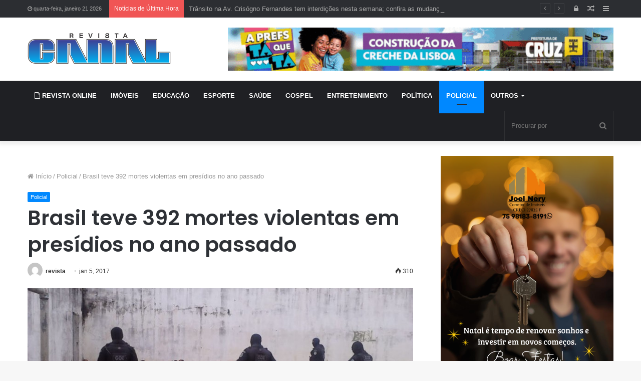

--- FILE ---
content_type: text/html; charset=UTF-8
request_url: https://revistacanal.com.br/brasil-teve-392-mortes-violentas-em-presidios-no-ano-passado/
body_size: 96726
content:
<!DOCTYPE html>
<html lang="pt-BR" prefix="og: http://ogp.me/ns#">
<head>
	<meta charset="UTF-8" />
	<link rel="profile" href="https://gmpg.org/xfn/11" />
	<link rel="pingback" href="https://revistacanal.com.br/xmlrpc.php" />
	<title>Brasil teve 392 mortes violentas em presídios no ano passado &#8211; Revista Canal</title>
<link rel='preload' as='image' href='https://revistacanal.com.br/wp-content/uploads/2020/05/logo-revista-canal.png' type='image/png'>
<link rel='preload' as='image' href='https://revistacanal.com.br/wp-content/uploads/2020/05/logo-revista-canal.png' type='image/png'>
<link rel='preload' as='font' href='https://revistacanal.com.br/wp-content/themes/jannah/assets/fonts/fontawesome/fontawesome-webfont.woff2' type='font/woff2' crossorigin='anonymous' />
<link rel='preload' as='font' href='https://revistacanal.com.br/wp-content/themes/jannah/assets/fonts/tiefonticon/tiefonticon.woff' type='font/woff' crossorigin='anonymous' />

<meta http-equiv='x-dns-prefetch-control' content='on'>
<link rel='dns-prefetch' href='//cdnjs.cloudflare.com' />
<link rel='dns-prefetch' href='//ajax.googleapis.com' />
<link rel='dns-prefetch' href='//fonts.googleapis.com' />
<link rel='dns-prefetch' href='//fonts.gstatic.com' />
<link rel='dns-prefetch' href='//s.gravatar.com' />
<link rel='dns-prefetch' href='//www.google-analytics.com' />
<meta name='robots' content='max-image-preview:large' />
<link rel="alternate" type="application/rss+xml" title="Feed para Revista Canal &raquo;" href="https://revistacanal.com.br/feed/" />
<link rel="alternate" type="application/rss+xml" title="Feed de comentários para Revista Canal &raquo;" href="https://revistacanal.com.br/comments/feed/" />
<link rel="alternate" type="application/rss+xml" title="Feed de comentários para Revista Canal &raquo; Brasil teve 392 mortes violentas em presídios no ano passado" href="https://revistacanal.com.br/brasil-teve-392-mortes-violentas-em-presidios-no-ano-passado/feed/" />

<meta property="og:title" content="Brasil teve 392 mortes violentas em presídios no ano passado - Revista Canal" />
<meta property="og:type" content="article" />
<meta property="og:description" content="Um levantamento feito a partir de dados fornecidos pelos governos de todos os estados brasileiros, m" />
<meta property="og:url" content="https://revistacanal.com.br/brasil-teve-392-mortes-violentas-em-presidios-no-ano-passado/" />
<meta property="og:site_name" content="Revista Canal" />
<meta property="og:image" content="https://revistacanal.com.br/wp-content/uploads/2017/01/naom_57a500315d8ae.jpg" />
<script type="text/javascript">
window._wpemojiSettings = {"baseUrl":"https:\/\/s.w.org\/images\/core\/emoji\/14.0.0\/72x72\/","ext":".png","svgUrl":"https:\/\/s.w.org\/images\/core\/emoji\/14.0.0\/svg\/","svgExt":".svg","source":{"concatemoji":"https:\/\/revistacanal.com.br\/wp-includes\/js\/wp-emoji-release.min.js?ver=6.1.9"}};
/*! This file is auto-generated */
!function(e,a,t){var n,r,o,i=a.createElement("canvas"),p=i.getContext&&i.getContext("2d");function s(e,t){var a=String.fromCharCode,e=(p.clearRect(0,0,i.width,i.height),p.fillText(a.apply(this,e),0,0),i.toDataURL());return p.clearRect(0,0,i.width,i.height),p.fillText(a.apply(this,t),0,0),e===i.toDataURL()}function c(e){var t=a.createElement("script");t.src=e,t.defer=t.type="text/javascript",a.getElementsByTagName("head")[0].appendChild(t)}for(o=Array("flag","emoji"),t.supports={everything:!0,everythingExceptFlag:!0},r=0;r<o.length;r++)t.supports[o[r]]=function(e){if(p&&p.fillText)switch(p.textBaseline="top",p.font="600 32px Arial",e){case"flag":return s([127987,65039,8205,9895,65039],[127987,65039,8203,9895,65039])?!1:!s([55356,56826,55356,56819],[55356,56826,8203,55356,56819])&&!s([55356,57332,56128,56423,56128,56418,56128,56421,56128,56430,56128,56423,56128,56447],[55356,57332,8203,56128,56423,8203,56128,56418,8203,56128,56421,8203,56128,56430,8203,56128,56423,8203,56128,56447]);case"emoji":return!s([129777,127995,8205,129778,127999],[129777,127995,8203,129778,127999])}return!1}(o[r]),t.supports.everything=t.supports.everything&&t.supports[o[r]],"flag"!==o[r]&&(t.supports.everythingExceptFlag=t.supports.everythingExceptFlag&&t.supports[o[r]]);t.supports.everythingExceptFlag=t.supports.everythingExceptFlag&&!t.supports.flag,t.DOMReady=!1,t.readyCallback=function(){t.DOMReady=!0},t.supports.everything||(n=function(){t.readyCallback()},a.addEventListener?(a.addEventListener("DOMContentLoaded",n,!1),e.addEventListener("load",n,!1)):(e.attachEvent("onload",n),a.attachEvent("onreadystatechange",function(){"complete"===a.readyState&&t.readyCallback()})),(e=t.source||{}).concatemoji?c(e.concatemoji):e.wpemoji&&e.twemoji&&(c(e.twemoji),c(e.wpemoji)))}(window,document,window._wpemojiSettings);
</script>
<style type="text/css">
img.wp-smiley,
img.emoji {
	display: inline !important;
	border: none !important;
	box-shadow: none !important;
	height: 1em !important;
	width: 1em !important;
	margin: 0 0.07em !important;
	vertical-align: -0.1em !important;
	background: none !important;
	padding: 0 !important;
}
</style>
	<link rel='stylesheet' id='classic-theme-styles-css' href='https://revistacanal.com.br/wp-includes/css/classic-themes.min.css?ver=1' type='text/css' media='all' />
<style id='global-styles-inline-css' type='text/css'>
body{--wp--preset--color--black: #000000;--wp--preset--color--cyan-bluish-gray: #abb8c3;--wp--preset--color--white: #ffffff;--wp--preset--color--pale-pink: #f78da7;--wp--preset--color--vivid-red: #cf2e2e;--wp--preset--color--luminous-vivid-orange: #ff6900;--wp--preset--color--luminous-vivid-amber: #fcb900;--wp--preset--color--light-green-cyan: #7bdcb5;--wp--preset--color--vivid-green-cyan: #00d084;--wp--preset--color--pale-cyan-blue: #8ed1fc;--wp--preset--color--vivid-cyan-blue: #0693e3;--wp--preset--color--vivid-purple: #9b51e0;--wp--preset--gradient--vivid-cyan-blue-to-vivid-purple: linear-gradient(135deg,rgba(6,147,227,1) 0%,rgb(155,81,224) 100%);--wp--preset--gradient--light-green-cyan-to-vivid-green-cyan: linear-gradient(135deg,rgb(122,220,180) 0%,rgb(0,208,130) 100%);--wp--preset--gradient--luminous-vivid-amber-to-luminous-vivid-orange: linear-gradient(135deg,rgba(252,185,0,1) 0%,rgba(255,105,0,1) 100%);--wp--preset--gradient--luminous-vivid-orange-to-vivid-red: linear-gradient(135deg,rgba(255,105,0,1) 0%,rgb(207,46,46) 100%);--wp--preset--gradient--very-light-gray-to-cyan-bluish-gray: linear-gradient(135deg,rgb(238,238,238) 0%,rgb(169,184,195) 100%);--wp--preset--gradient--cool-to-warm-spectrum: linear-gradient(135deg,rgb(74,234,220) 0%,rgb(151,120,209) 20%,rgb(207,42,186) 40%,rgb(238,44,130) 60%,rgb(251,105,98) 80%,rgb(254,248,76) 100%);--wp--preset--gradient--blush-light-purple: linear-gradient(135deg,rgb(255,206,236) 0%,rgb(152,150,240) 100%);--wp--preset--gradient--blush-bordeaux: linear-gradient(135deg,rgb(254,205,165) 0%,rgb(254,45,45) 50%,rgb(107,0,62) 100%);--wp--preset--gradient--luminous-dusk: linear-gradient(135deg,rgb(255,203,112) 0%,rgb(199,81,192) 50%,rgb(65,88,208) 100%);--wp--preset--gradient--pale-ocean: linear-gradient(135deg,rgb(255,245,203) 0%,rgb(182,227,212) 50%,rgb(51,167,181) 100%);--wp--preset--gradient--electric-grass: linear-gradient(135deg,rgb(202,248,128) 0%,rgb(113,206,126) 100%);--wp--preset--gradient--midnight: linear-gradient(135deg,rgb(2,3,129) 0%,rgb(40,116,252) 100%);--wp--preset--duotone--dark-grayscale: url('#wp-duotone-dark-grayscale');--wp--preset--duotone--grayscale: url('#wp-duotone-grayscale');--wp--preset--duotone--purple-yellow: url('#wp-duotone-purple-yellow');--wp--preset--duotone--blue-red: url('#wp-duotone-blue-red');--wp--preset--duotone--midnight: url('#wp-duotone-midnight');--wp--preset--duotone--magenta-yellow: url('#wp-duotone-magenta-yellow');--wp--preset--duotone--purple-green: url('#wp-duotone-purple-green');--wp--preset--duotone--blue-orange: url('#wp-duotone-blue-orange');--wp--preset--font-size--small: 13px;--wp--preset--font-size--medium: 20px;--wp--preset--font-size--large: 36px;--wp--preset--font-size--x-large: 42px;--wp--preset--spacing--20: 0.44rem;--wp--preset--spacing--30: 0.67rem;--wp--preset--spacing--40: 1rem;--wp--preset--spacing--50: 1.5rem;--wp--preset--spacing--60: 2.25rem;--wp--preset--spacing--70: 3.38rem;--wp--preset--spacing--80: 5.06rem;}:where(.is-layout-flex){gap: 0.5em;}body .is-layout-flow > .alignleft{float: left;margin-inline-start: 0;margin-inline-end: 2em;}body .is-layout-flow > .alignright{float: right;margin-inline-start: 2em;margin-inline-end: 0;}body .is-layout-flow > .aligncenter{margin-left: auto !important;margin-right: auto !important;}body .is-layout-constrained > .alignleft{float: left;margin-inline-start: 0;margin-inline-end: 2em;}body .is-layout-constrained > .alignright{float: right;margin-inline-start: 2em;margin-inline-end: 0;}body .is-layout-constrained > .aligncenter{margin-left: auto !important;margin-right: auto !important;}body .is-layout-constrained > :where(:not(.alignleft):not(.alignright):not(.alignfull)){max-width: var(--wp--style--global--content-size);margin-left: auto !important;margin-right: auto !important;}body .is-layout-constrained > .alignwide{max-width: var(--wp--style--global--wide-size);}body .is-layout-flex{display: flex;}body .is-layout-flex{flex-wrap: wrap;align-items: center;}body .is-layout-flex > *{margin: 0;}:where(.wp-block-columns.is-layout-flex){gap: 2em;}.has-black-color{color: var(--wp--preset--color--black) !important;}.has-cyan-bluish-gray-color{color: var(--wp--preset--color--cyan-bluish-gray) !important;}.has-white-color{color: var(--wp--preset--color--white) !important;}.has-pale-pink-color{color: var(--wp--preset--color--pale-pink) !important;}.has-vivid-red-color{color: var(--wp--preset--color--vivid-red) !important;}.has-luminous-vivid-orange-color{color: var(--wp--preset--color--luminous-vivid-orange) !important;}.has-luminous-vivid-amber-color{color: var(--wp--preset--color--luminous-vivid-amber) !important;}.has-light-green-cyan-color{color: var(--wp--preset--color--light-green-cyan) !important;}.has-vivid-green-cyan-color{color: var(--wp--preset--color--vivid-green-cyan) !important;}.has-pale-cyan-blue-color{color: var(--wp--preset--color--pale-cyan-blue) !important;}.has-vivid-cyan-blue-color{color: var(--wp--preset--color--vivid-cyan-blue) !important;}.has-vivid-purple-color{color: var(--wp--preset--color--vivid-purple) !important;}.has-black-background-color{background-color: var(--wp--preset--color--black) !important;}.has-cyan-bluish-gray-background-color{background-color: var(--wp--preset--color--cyan-bluish-gray) !important;}.has-white-background-color{background-color: var(--wp--preset--color--white) !important;}.has-pale-pink-background-color{background-color: var(--wp--preset--color--pale-pink) !important;}.has-vivid-red-background-color{background-color: var(--wp--preset--color--vivid-red) !important;}.has-luminous-vivid-orange-background-color{background-color: var(--wp--preset--color--luminous-vivid-orange) !important;}.has-luminous-vivid-amber-background-color{background-color: var(--wp--preset--color--luminous-vivid-amber) !important;}.has-light-green-cyan-background-color{background-color: var(--wp--preset--color--light-green-cyan) !important;}.has-vivid-green-cyan-background-color{background-color: var(--wp--preset--color--vivid-green-cyan) !important;}.has-pale-cyan-blue-background-color{background-color: var(--wp--preset--color--pale-cyan-blue) !important;}.has-vivid-cyan-blue-background-color{background-color: var(--wp--preset--color--vivid-cyan-blue) !important;}.has-vivid-purple-background-color{background-color: var(--wp--preset--color--vivid-purple) !important;}.has-black-border-color{border-color: var(--wp--preset--color--black) !important;}.has-cyan-bluish-gray-border-color{border-color: var(--wp--preset--color--cyan-bluish-gray) !important;}.has-white-border-color{border-color: var(--wp--preset--color--white) !important;}.has-pale-pink-border-color{border-color: var(--wp--preset--color--pale-pink) !important;}.has-vivid-red-border-color{border-color: var(--wp--preset--color--vivid-red) !important;}.has-luminous-vivid-orange-border-color{border-color: var(--wp--preset--color--luminous-vivid-orange) !important;}.has-luminous-vivid-amber-border-color{border-color: var(--wp--preset--color--luminous-vivid-amber) !important;}.has-light-green-cyan-border-color{border-color: var(--wp--preset--color--light-green-cyan) !important;}.has-vivid-green-cyan-border-color{border-color: var(--wp--preset--color--vivid-green-cyan) !important;}.has-pale-cyan-blue-border-color{border-color: var(--wp--preset--color--pale-cyan-blue) !important;}.has-vivid-cyan-blue-border-color{border-color: var(--wp--preset--color--vivid-cyan-blue) !important;}.has-vivid-purple-border-color{border-color: var(--wp--preset--color--vivid-purple) !important;}.has-vivid-cyan-blue-to-vivid-purple-gradient-background{background: var(--wp--preset--gradient--vivid-cyan-blue-to-vivid-purple) !important;}.has-light-green-cyan-to-vivid-green-cyan-gradient-background{background: var(--wp--preset--gradient--light-green-cyan-to-vivid-green-cyan) !important;}.has-luminous-vivid-amber-to-luminous-vivid-orange-gradient-background{background: var(--wp--preset--gradient--luminous-vivid-amber-to-luminous-vivid-orange) !important;}.has-luminous-vivid-orange-to-vivid-red-gradient-background{background: var(--wp--preset--gradient--luminous-vivid-orange-to-vivid-red) !important;}.has-very-light-gray-to-cyan-bluish-gray-gradient-background{background: var(--wp--preset--gradient--very-light-gray-to-cyan-bluish-gray) !important;}.has-cool-to-warm-spectrum-gradient-background{background: var(--wp--preset--gradient--cool-to-warm-spectrum) !important;}.has-blush-light-purple-gradient-background{background: var(--wp--preset--gradient--blush-light-purple) !important;}.has-blush-bordeaux-gradient-background{background: var(--wp--preset--gradient--blush-bordeaux) !important;}.has-luminous-dusk-gradient-background{background: var(--wp--preset--gradient--luminous-dusk) !important;}.has-pale-ocean-gradient-background{background: var(--wp--preset--gradient--pale-ocean) !important;}.has-electric-grass-gradient-background{background: var(--wp--preset--gradient--electric-grass) !important;}.has-midnight-gradient-background{background: var(--wp--preset--gradient--midnight) !important;}.has-small-font-size{font-size: var(--wp--preset--font-size--small) !important;}.has-medium-font-size{font-size: var(--wp--preset--font-size--medium) !important;}.has-large-font-size{font-size: var(--wp--preset--font-size--large) !important;}.has-x-large-font-size{font-size: var(--wp--preset--font-size--x-large) !important;}
.wp-block-navigation a:where(:not(.wp-element-button)){color: inherit;}
:where(.wp-block-columns.is-layout-flex){gap: 2em;}
.wp-block-pullquote{font-size: 1.5em;line-height: 1.6;}
</style>
<link rel='stylesheet' id='contact-form-7-css' href='https://revistacanal.com.br/wp-content/plugins/contact-form-7/includes/css/styles.css?ver=5.7.4' type='text/css' media='all' />
<link rel='stylesheet' id='tie-css-base-css' href='https://revistacanal.com.br/wp-content/themes/jannah/assets/css/base.min.css?ver=4.6.5' type='text/css' media='all' />
<link rel='stylesheet' id='tie-css-print-css' href='https://revistacanal.com.br/wp-content/themes/jannah/assets/css/print.css?ver=4.6.5' type='text/css' media='print' />
<style id='tie-css-print-inline-css' type='text/css'>
.wf-active .logo-text,.wf-active h1,.wf-active h2,.wf-active h3,.wf-active h4,.wf-active h5,.wf-active h6,.wf-active .the-subtitle{font-family: 'Poppins';}
</style>
<script type='text/javascript' src='https://revistacanal.com.br/wp-includes/js/jquery/jquery.min.js?ver=3.6.1' id='jquery-core-js'></script>
<script type='text/javascript' src='https://revistacanal.com.br/wp-includes/js/jquery/jquery-migrate.min.js?ver=3.3.2' id='jquery-migrate-js'></script>
<link rel="https://api.w.org/" href="https://revistacanal.com.br/wp-json/" /><link rel="alternate" type="application/json" href="https://revistacanal.com.br/wp-json/wp/v2/posts/6927" /><link rel="EditURI" type="application/rsd+xml" title="RSD" href="https://revistacanal.com.br/xmlrpc.php?rsd" />
<link rel="wlwmanifest" type="application/wlwmanifest+xml" href="https://revistacanal.com.br/wp-includes/wlwmanifest.xml" />
<meta name="generator" content="WordPress 6.1.9" />
<link rel="canonical" href="https://revistacanal.com.br/brasil-teve-392-mortes-violentas-em-presidios-no-ano-passado/" />
<link rel='shortlink' href='https://revistacanal.com.br/?p=6927' />
<link rel="alternate" type="application/json+oembed" href="https://revistacanal.com.br/wp-json/oembed/1.0/embed?url=https%3A%2F%2Frevistacanal.com.br%2Fbrasil-teve-392-mortes-violentas-em-presidios-no-ano-passado%2F" />
<link rel="alternate" type="text/xml+oembed" href="https://revistacanal.com.br/wp-json/oembed/1.0/embed?url=https%3A%2F%2Frevistacanal.com.br%2Fbrasil-teve-392-mortes-violentas-em-presidios-no-ano-passado%2F&#038;format=xml" />
<meta name="generator" content="Custom Login v3.2.9" />
<script type='text/javascript'>
/* <![CDATA[ */
var taqyeem = {"ajaxurl":"https://revistacanal.com.br/wp-admin/admin-ajax.php" , "your_rating":"Your Rating:"};
/* ]]> */
</script>

 <meta name="description" content="Um levantamento feito a partir de dados fornecidos pelos governos de todos os estados brasileiros, mais o Distrito Federal, aponta que o país registro" /><meta http-equiv="X-UA-Compatible" content="IE=edge">
<meta name="theme-color" content="#0088ff" /><meta name="viewport" content="width=1200" /><link rel="icon" href="https://revistacanal.com.br/wp-content/uploads/2020/05/cropped-favicon-32x32.jpg" sizes="32x32" />
<link rel="icon" href="https://revistacanal.com.br/wp-content/uploads/2020/05/cropped-favicon-192x192.jpg" sizes="192x192" />
<link rel="apple-touch-icon" href="https://revistacanal.com.br/wp-content/uploads/2020/05/cropped-favicon-180x180.jpg" />
<meta name="msapplication-TileImage" content="https://revistacanal.com.br/wp-content/uploads/2020/05/cropped-favicon-270x270.jpg" />
</head>

<body data-rsssl=1 id="tie-body" class="post-template-default single single-post postid-6927 single-format-standard tie-no-js wrapper-has-shadow block-head-1 magazine2 is-thumb-overlay-disabled is-desktop is-header-layout-3 has-header-ad sidebar-right has-sidebar post-layout-1 narrow-title-narrow-media has-mobile-share">

<svg xmlns="http://www.w3.org/2000/svg" viewBox="0 0 0 0" width="0" height="0" focusable="false" role="none" style="visibility: hidden; position: absolute; left: -9999px; overflow: hidden;" ><defs><filter id="wp-duotone-dark-grayscale"><feColorMatrix color-interpolation-filters="sRGB" type="matrix" values=" .299 .587 .114 0 0 .299 .587 .114 0 0 .299 .587 .114 0 0 .299 .587 .114 0 0 " /><feComponentTransfer color-interpolation-filters="sRGB" ><feFuncR type="table" tableValues="0 0.49803921568627" /><feFuncG type="table" tableValues="0 0.49803921568627" /><feFuncB type="table" tableValues="0 0.49803921568627" /><feFuncA type="table" tableValues="1 1" /></feComponentTransfer><feComposite in2="SourceGraphic" operator="in" /></filter></defs></svg><svg xmlns="http://www.w3.org/2000/svg" viewBox="0 0 0 0" width="0" height="0" focusable="false" role="none" style="visibility: hidden; position: absolute; left: -9999px; overflow: hidden;" ><defs><filter id="wp-duotone-grayscale"><feColorMatrix color-interpolation-filters="sRGB" type="matrix" values=" .299 .587 .114 0 0 .299 .587 .114 0 0 .299 .587 .114 0 0 .299 .587 .114 0 0 " /><feComponentTransfer color-interpolation-filters="sRGB" ><feFuncR type="table" tableValues="0 1" /><feFuncG type="table" tableValues="0 1" /><feFuncB type="table" tableValues="0 1" /><feFuncA type="table" tableValues="1 1" /></feComponentTransfer><feComposite in2="SourceGraphic" operator="in" /></filter></defs></svg><svg xmlns="http://www.w3.org/2000/svg" viewBox="0 0 0 0" width="0" height="0" focusable="false" role="none" style="visibility: hidden; position: absolute; left: -9999px; overflow: hidden;" ><defs><filter id="wp-duotone-purple-yellow"><feColorMatrix color-interpolation-filters="sRGB" type="matrix" values=" .299 .587 .114 0 0 .299 .587 .114 0 0 .299 .587 .114 0 0 .299 .587 .114 0 0 " /><feComponentTransfer color-interpolation-filters="sRGB" ><feFuncR type="table" tableValues="0.54901960784314 0.98823529411765" /><feFuncG type="table" tableValues="0 1" /><feFuncB type="table" tableValues="0.71764705882353 0.25490196078431" /><feFuncA type="table" tableValues="1 1" /></feComponentTransfer><feComposite in2="SourceGraphic" operator="in" /></filter></defs></svg><svg xmlns="http://www.w3.org/2000/svg" viewBox="0 0 0 0" width="0" height="0" focusable="false" role="none" style="visibility: hidden; position: absolute; left: -9999px; overflow: hidden;" ><defs><filter id="wp-duotone-blue-red"><feColorMatrix color-interpolation-filters="sRGB" type="matrix" values=" .299 .587 .114 0 0 .299 .587 .114 0 0 .299 .587 .114 0 0 .299 .587 .114 0 0 " /><feComponentTransfer color-interpolation-filters="sRGB" ><feFuncR type="table" tableValues="0 1" /><feFuncG type="table" tableValues="0 0.27843137254902" /><feFuncB type="table" tableValues="0.5921568627451 0.27843137254902" /><feFuncA type="table" tableValues="1 1" /></feComponentTransfer><feComposite in2="SourceGraphic" operator="in" /></filter></defs></svg><svg xmlns="http://www.w3.org/2000/svg" viewBox="0 0 0 0" width="0" height="0" focusable="false" role="none" style="visibility: hidden; position: absolute; left: -9999px; overflow: hidden;" ><defs><filter id="wp-duotone-midnight"><feColorMatrix color-interpolation-filters="sRGB" type="matrix" values=" .299 .587 .114 0 0 .299 .587 .114 0 0 .299 .587 .114 0 0 .299 .587 .114 0 0 " /><feComponentTransfer color-interpolation-filters="sRGB" ><feFuncR type="table" tableValues="0 0" /><feFuncG type="table" tableValues="0 0.64705882352941" /><feFuncB type="table" tableValues="0 1" /><feFuncA type="table" tableValues="1 1" /></feComponentTransfer><feComposite in2="SourceGraphic" operator="in" /></filter></defs></svg><svg xmlns="http://www.w3.org/2000/svg" viewBox="0 0 0 0" width="0" height="0" focusable="false" role="none" style="visibility: hidden; position: absolute; left: -9999px; overflow: hidden;" ><defs><filter id="wp-duotone-magenta-yellow"><feColorMatrix color-interpolation-filters="sRGB" type="matrix" values=" .299 .587 .114 0 0 .299 .587 .114 0 0 .299 .587 .114 0 0 .299 .587 .114 0 0 " /><feComponentTransfer color-interpolation-filters="sRGB" ><feFuncR type="table" tableValues="0.78039215686275 1" /><feFuncG type="table" tableValues="0 0.94901960784314" /><feFuncB type="table" tableValues="0.35294117647059 0.47058823529412" /><feFuncA type="table" tableValues="1 1" /></feComponentTransfer><feComposite in2="SourceGraphic" operator="in" /></filter></defs></svg><svg xmlns="http://www.w3.org/2000/svg" viewBox="0 0 0 0" width="0" height="0" focusable="false" role="none" style="visibility: hidden; position: absolute; left: -9999px; overflow: hidden;" ><defs><filter id="wp-duotone-purple-green"><feColorMatrix color-interpolation-filters="sRGB" type="matrix" values=" .299 .587 .114 0 0 .299 .587 .114 0 0 .299 .587 .114 0 0 .299 .587 .114 0 0 " /><feComponentTransfer color-interpolation-filters="sRGB" ><feFuncR type="table" tableValues="0.65098039215686 0.40392156862745" /><feFuncG type="table" tableValues="0 1" /><feFuncB type="table" tableValues="0.44705882352941 0.4" /><feFuncA type="table" tableValues="1 1" /></feComponentTransfer><feComposite in2="SourceGraphic" operator="in" /></filter></defs></svg><svg xmlns="http://www.w3.org/2000/svg" viewBox="0 0 0 0" width="0" height="0" focusable="false" role="none" style="visibility: hidden; position: absolute; left: -9999px; overflow: hidden;" ><defs><filter id="wp-duotone-blue-orange"><feColorMatrix color-interpolation-filters="sRGB" type="matrix" values=" .299 .587 .114 0 0 .299 .587 .114 0 0 .299 .587 .114 0 0 .299 .587 .114 0 0 " /><feComponentTransfer color-interpolation-filters="sRGB" ><feFuncR type="table" tableValues="0.098039215686275 1" /><feFuncG type="table" tableValues="0 0.66274509803922" /><feFuncB type="table" tableValues="0.84705882352941 0.41960784313725" /><feFuncA type="table" tableValues="1 1" /></feComponentTransfer><feComposite in2="SourceGraphic" operator="in" /></filter></defs></svg>

<div class="background-overlay">

	<div id="tie-container" class="site tie-container">

		
		<div id="tie-wrapper">

			
<header id="theme-header" class="theme-header header-layout-3 main-nav-dark main-nav-below top-nav-active top-nav-dark top-nav-above has-shadow mobile-header-default">
	
<nav id="top-nav" class="has-date-breaking-components top-nav header-nav has-breaking-news" aria-label="Navegação Secundária">
	<div class="container">
		<div class="topbar-wrapper">

			
					<div class="topbar-today-date fa-before">
						quarta-feira, janeiro 21 2026					</div>
					
			<div class="tie-alignleft">
				
<div class="breaking controls-is-active">

	<span class="breaking-title">
		<span class="fa fa-bolt" aria-hidden="true"></span>
		<span class="breaking-title-text">Notícias de Última Hora</span>
	</span>

	<ul id="breaking-news-in-header" class="breaking-news" data-type="reveal" data-arrows="true">

		
							<li class="news-item">
								<a href="https://revistacanal.com.br/transito-na-av-crisogno-fernandes-tem-interdicoes-nesta-semana-confira-as-mudancas/">Trânsito na Av. Crisógno Fernandes tem interdições nesta semana; confira as mudanças</a>
							</li>

							
							<li class="news-item">
								<a href="https://revistacanal.com.br/pavimentacao-da-estrada-da-sapucaia-avanca-para-nova-etapa/">Pavimentação da estrada da Sapucaia avança para nova etapa</a>
							</li>

							
							<li class="news-item">
								<a href="https://revistacanal.com.br/mulher-e-internada-em-estado-grave-apos-usar-caneta-emagrecedora-do-paraguai/">Mulher é internada em estado grave após usar caneta emagrecedora do Paraguai</a>
							</li>

							
							<li class="news-item">
								<a href="https://revistacanal.com.br/danniel-vieira-e-gabriel-fidelis-sao-atracoes-da-inauguracao-da-nova-avenida-crisogno-fernandes/">Danniel Vieira e Gabriel Fidelis são atrações da inauguração da nova Avenida Crisógno Fernandes</a>
							</li>

							
							<li class="news-item">
								<a href="https://revistacanal.com.br/lula-critica-trump-e-afirma-que-presidente-quer-governar-o-mundo-pelo-twitter/">Lula critica Trump e afirma que presidente quer &#8216;Governar o mundo pelo Twitter&#8217;</a>
							</li>

							
							<li class="news-item">
								<a href="https://revistacanal.com.br/prefeitura-de-cruz-divulga-novos-telefones-das-secretarias-municipais/">Prefeitura de Cruz divulga novos telefones das secretarias municipais</a>
							</li>

							
							<li class="news-item">
								<a href="https://revistacanal.com.br/estatua-de-cristiano-ronaldo-e-queimada-em-frente-ao-seu-museu-em-portugal/">Estátua de Cristiano Ronaldo é queimada em frente ao seu museu em Portugal</a>
							</li>

							
							<li class="news-item">
								<a href="https://revistacanal.com.br/nova-avenida-crisogno-fernandes-sera-inaugurada-no-dia-23/">Nova Avenida Crisógno Fernandes será inaugurada no dia 23</a>
							</li>

							
							<li class="news-item">
								<a href="https://revistacanal.com.br/ceni-aponta-ajustes-fisicos-apos-goleada-do-bahia-projeta-ba-vi-e-estreia-no-brasileirao/">Ceni aponta ajustes físicos após goleada do Bahia, projeta Ba-Vi e estreia no Brasileirão</a>
							</li>

							
							<li class="news-item">
								<a href="https://revistacanal.com.br/orcamento-do-estado-da-bahia-para-2026-preve-dotacao-para-mp-ba-e-defensoria-dentro-de-montante-de-r-773-bilhoes/">Orçamento do Estado da Bahia para 2026 prevê dotação para MP-BA e Defensoria dentro de montante de R$ 77,3 bilhões</a>
							</li>

							
	</ul>
</div><!-- #breaking /-->
			</div><!-- .tie-alignleft /-->

			<div class="tie-alignright">
				<ul class="components">	<li class="side-aside-nav-icon menu-item custom-menu-link">
		<a href="#">
			<span class="fa fa-navicon" aria-hidden="true"></span>
			<span class="screen-reader-text">Barra Lateral</span>
		</a>
	</li>
		<li class="random-post-icon menu-item custom-menu-link">
		<a href="/brasil-teve-392-mortes-violentas-em-presidios-no-ano-passado/?random-post=1" class="random-post" title="Artigo aleatório" rel="nofollow">
			<span class="fa fa-random" aria-hidden="true"></span>
			<span class="screen-reader-text">Artigo aleatório</span>
		</a>
	</li>
	
	
		<li class="popup-login-icon menu-item custom-menu-link">
			<a href="#" class="lgoin-btn tie-popup-trigger">
				<span class="fa fa-lock" aria-hidden="true"></span>
				<span class="screen-reader-text">Entrar</span>
			</a>
		</li>

			</ul><!-- Components -->			</div><!-- .tie-alignright /-->

		</div><!-- .topbar-wrapper /-->
	</div><!-- .container /-->
</nav><!-- #top-nav /-->

<div class="container header-container">
	<div class="tie-row logo-row">

		
		<div class="logo-wrapper">
			<div class="tie-col-md-4 logo-container">
				
		<a href="#" id="mobile-menu-icon">
			<span class="nav-icon"></span>

				<span class="screen-reader-text">Menu</span>		</a>
		
		<div id="logo" class="image-logo" style="margin-top: 30px; margin-bottom: 30px;">

			
			<a title="Revista Canal" href="https://revistacanal.com.br/">
				
					<img src="https://revistacanal.com.br/wp-content/uploads/2020/05/logo-revista-canal.png" alt="Revista Canal" class="logo_normal" width="287" height="63" style="max-height:63px; width: auto;">
					<img src="https://revistacanal.com.br/wp-content/uploads/2020/05/logo-revista-canal.png" alt="Revista Canal" class="logo_2x" width="287" height="63" style="max-height:63px; width: auto;">
							</a>

			
		</div><!-- #logo /-->

					</div><!-- .tie-col /-->
		</div><!-- .logo-wrapper /-->

		<div class="tie-col-md-8 stream-item stream-item-top-wrapper"><div class="stream-item-top">
					<a href="https://www.revistadotrabalhocruz.com.br/" title="" target="_blank" rel="nofollow noopener">
						<img src="https://revistacanal.com.br/wp-content/uploads/2025/12/Copia-de-Inserir-um-subtitulo-12.gif" alt="" width="728" height="90" />
					</a>
				</div></div><!-- .tie-col /-->
	</div><!-- .tie-row /-->
</div><!-- .container /-->

<div class="main-nav-wrapper">
	<nav id="main-nav" data-skin="search-in-main-nav live-search-dark" class="main-nav header-nav live-search-parent"  aria-label="Navegação Primária">
		<div class="container">

			<div class="main-menu-wrapper">

				
				<div id="menu-components-wrap">

					
					<div class="main-menu main-menu-wrap tie-alignleft">
						<div id="main-nav-menu" class="main-menu header-menu"><ul id="menu-menu-principal" class="menu" role="menubar"><li id="menu-item-9301" class="menu-item menu-item-type-custom menu-item-object-custom menu-item-9301 menu-item-has-icon"><a href="#"> <span aria-hidden="true" class="fa fa-file-text-o"></span> REVISTA ONLINE</a></li>
<li id="menu-item-44905" class="menu-item menu-item-type-taxonomy menu-item-object-category menu-item-44905"><a href="https://revistacanal.com.br/category/imoveis/">IMÓVEIS</a></li>
<li id="menu-item-85" class="menu-item menu-item-type-taxonomy menu-item-object-category menu-item-85"><a href="https://revistacanal.com.br/category/educacao/">EDUCAÇÃO</a></li>
<li id="menu-item-87" class="menu-item menu-item-type-taxonomy menu-item-object-category menu-item-87"><a href="https://revistacanal.com.br/category/esporte/">ESPORTE</a></li>
<li id="menu-item-90" class="menu-item menu-item-type-taxonomy menu-item-object-category menu-item-90"><a href="https://revistacanal.com.br/category/saude-e-bem-estar/">SAÚDE</a></li>
<li id="menu-item-147" class="menu-item menu-item-type-taxonomy menu-item-object-category menu-item-147"><a href="https://revistacanal.com.br/category/gospel/">GOSPEL</a></li>
<li id="menu-item-86" class="menu-item menu-item-type-taxonomy menu-item-object-category menu-item-86"><a href="https://revistacanal.com.br/category/entretenimento/">ENTRETENIMENTO</a></li>
<li id="menu-item-89" class="menu-item menu-item-type-taxonomy menu-item-object-category menu-item-89"><a href="https://revistacanal.com.br/category/politica/">POLÍTICA</a></li>
<li id="menu-item-92" class="menu-item menu-item-type-taxonomy menu-item-object-category current-post-ancestor current-menu-parent current-post-parent menu-item-92 tie-current-menu"><a href="https://revistacanal.com.br/category/policial/">POLICIAL</a></li>
<li id="menu-item-44904" class="menu-item menu-item-type-custom menu-item-object-custom menu-item-has-children menu-item-44904"><a href="#">OUTROS</a>
<ul class="sub-menu menu-sub-content">
	<li id="menu-item-44902" class="menu-item menu-item-type-taxonomy menu-item-object-category menu-item-44902"><a href="https://revistacanal.com.br/category/cruz-das-almas/">Cruz das Almas</a></li>
	<li id="menu-item-44901" class="menu-item menu-item-type-taxonomy menu-item-object-category menu-item-44901"><a href="https://revistacanal.com.br/category/brasil/">Brasil</a></li>
	<li id="menu-item-677" class="menu-item menu-item-type-taxonomy menu-item-object-category menu-item-677"><a href="https://revistacanal.com.br/category/mundo/">Mundo</a></li>
	<li id="menu-item-44903" class="menu-item menu-item-type-taxonomy menu-item-object-category menu-item-44903"><a href="https://revistacanal.com.br/category/economia/">Economia</a></li>
	<li id="menu-item-84" class="menu-item menu-item-type-taxonomy menu-item-object-category menu-item-84"><a href="https://revistacanal.com.br/category/cultura/">Cultura</a></li>
</ul>
</li>
</ul></div>					</div><!-- .main-menu.tie-alignleft /-->

					<ul class="components">		<li class="search-bar menu-item custom-menu-link" aria-label="Busca">
			<form method="get" id="search" action="https://revistacanal.com.br//">
				<input id="search-input" class="is-ajax-search" type="text" name="s" title="Procurar por" placeholder="Procurar por" />
				<button id="search-submit" type="submit">
					<span class="fa fa-search" aria-hidden="true"></span>
					<span class="screen-reader-text">Procurar por</span>
				</button>
			</form>
		</li>
		</ul><!-- Components -->
				</div><!-- #menu-components-wrap /-->
			</div><!-- .main-menu-wrapper /-->
		</div><!-- .container /-->
	</nav><!-- #main-nav /-->
</div><!-- .main-nav-wrapper /-->

</header>

<link rel='stylesheet' id='tie-css-styles-css' href='https://revistacanal.com.br/wp-content/themes/jannah/assets/css/style.min.css' type='text/css' media='all' />
<script>console.log('Style tie-css-styles')</script>
<link rel='stylesheet' id='tie-css-single-css' href='https://revistacanal.com.br/wp-content/themes/jannah/assets/css/single.min.css' type='text/css' media='all' />
<script>console.log('Style tie-css-single')</script>
<link rel='stylesheet' id='tie-css-shortcodes-css' href='https://revistacanal.com.br/wp-content/themes/jannah/assets/css/plugins/shortcodes.min.css' type='text/css' media='all' />
<script>console.log('Style tie-css-shortcodes')</script>

			<div id="content" class="site-content container">
				<div class="tie-row main-content-row">
		

<div class="main-content tie-col-md-8 tie-col-xs-12" role="main">

	<div class="stream-item stream-item-above-post"></div>
	<article id="the-post" class="container-wrapper post-content">

		
<header class="entry-header-outer">

	<nav id="breadcrumb"><a href="https://revistacanal.com.br/"><span class="fa fa-home" aria-hidden="true"></span> Início</a><em class="delimiter">/</em><a href="https://revistacanal.com.br/category/policial/">Policial</a><em class="delimiter">/</em><span class="current">Brasil teve 392 mortes violentas em presídios no ano passado</span></nav><script type="application/ld+json">{"@context":"http:\/\/schema.org","@type":"BreadcrumbList","@id":"#Breadcrumb","itemListElement":[{"@type":"ListItem","position":1,"item":{"name":"In\u00edcio","@id":"https:\/\/revistacanal.com.br\/"}},{"@type":"ListItem","position":2,"item":{"name":"Policial","@id":"https:\/\/revistacanal.com.br\/category\/policial\/"}}]}</script>
	<div class="entry-header">

		<span class="post-cat-wrap"><a class="post-cat tie-cat-16" href="https://revistacanal.com.br/category/policial/">Policial</a></span>
		<h1 class="post-title entry-title">Brasil teve 392 mortes violentas em presídios no ano passado</h1>

		<div class="post-meta clearfix"><span class="single-author with-avatars"><span class="meta-item meta-author-wrapper">
						<span class="meta-author-avatar">
							<a href="https://revistacanal.com.br/author/revista/"><img alt='Photo of revista' src='https://secure.gravatar.com/avatar/06f7a1fb665576055cddf0ba549d4ac0?s=140&#038;d=mm&#038;r=g' srcset='https://secure.gravatar.com/avatar/06f7a1fb665576055cddf0ba549d4ac0?s=280&#038;d=mm&#038;r=g 2x' class='avatar avatar-140 photo' height='140' width='140' loading='lazy' decoding='async'/></a>
						</span>
					
					<span class="meta-author"><a href="https://revistacanal.com.br/author/revista/" class="author-name" title="revista">revista</a>
					</span>
				</span></span><span class="date meta-item fa-before">jan 5, 2017</span><div class="tie-alignright"><span class="meta-views meta-item "><span class="tie-icon-fire" aria-hidden="true"></span> 310 </span></div></div><!-- .post-meta -->	</div><!-- .entry-header /-->

	
	
</header><!-- .entry-header-outer /-->

<div  class="featured-area"><div class="featured-area-inner"><figure class="single-featured-image"><img width="780" height="334" src="https://revistacanal.com.br/wp-content/uploads/2017/01/naom_57a500315d8ae.jpg" class="attachment-jannah-image-post size-jannah-image-post wp-post-image" alt="" decoding="async" srcset="https://revistacanal.com.br/wp-content/uploads/2017/01/naom_57a500315d8ae.jpg 1370w, https://revistacanal.com.br/wp-content/uploads/2017/01/naom_57a500315d8ae-300x128.jpg 300w, https://revistacanal.com.br/wp-content/uploads/2017/01/naom_57a500315d8ae-1024x438.jpg 1024w, https://revistacanal.com.br/wp-content/uploads/2017/01/naom_57a500315d8ae-700x299.jpg 700w, https://revistacanal.com.br/wp-content/uploads/2017/01/naom_57a500315d8ae-833x357.jpg 833w, https://revistacanal.com.br/wp-content/uploads/2017/01/naom_57a500315d8ae-1127x483.jpg 1127w" sizes="(max-width: 780px) 100vw, 780px" /></figure></div></div>
		<div class="entry-content entry clearfix">

			<div class="stream-item stream-item-above-post-content">
					<a href="" title=""  >
						<img src="https://revistacanal.com.br/wp-content/uploads/2025/12/Copia-de-Inserir-um-subtitulo-12.gif" alt="" width="728" height="90" />
					</a>
				</div>
			<p class="content-text__container theme-color-primary-first-letter" style="text-align: justify;">Um levantamento feito a partir de dados fornecidos pelos governos de todos os estados brasileiros, mais o Distrito Federal, aponta que o país registrou 392 mortes violentas dentro de presídios durante o ano passado.</p>
<p class="content-text__container theme-color-primary-first-letter" style="text-align: justify;">De acordo com o portal G1, a primeira posição no ranking é ocupada pelo Ceará, que contabilizou 50 mortes. Um dos momentos mais violentos ocorreu em maio de 2016, durante uma rebelião, no Centro de Privação Provisória de Liberdade (CPPL), em Itaitinga, quando 14 presos foram assassinatos.</p>
<p class="content-text__container " style="text-align: justify;">“Todos os presídios do país enfrentam dificuldades, questões de infraestrutura e excesso de presos. Isso é uma realidade nacional. Se não houver uma ação articulada nacionalmente, com determinação de bloqueadores de celulares em todos os presídios nacionais, se isso não for uma lei federal, se não tiver recursos destinados para recuperar os presos e os presídios, dificilmente só os estados vão conseguir superar os desafios, e sempre haverá de acontecer fatos como os que aconteceram no Amazonas”, afirmou o governador do estado, Camilo Santana.</p>
<div style="text-align: justify;"><ins class="adsbygoogle" data-ad-client="ca-pub-9146234947722408" data-ad-slot="1588402171" data-adsbygoogle-status="done"><ins id="aswift_0_expand"><ins id="aswift_0_anchor"> </ins></ins></ins></div>
<p style="text-align: justify;">As brigas entre facções criminosas dentro das penitenciárias são as principais causas dos conflitos. Semelhante ao que ocorreu em Manaus, no Amazonas, no último fim de semana, quando 56 detentos foram assassinados no Complexo Penitenciário Anísio Jobim (Compaj), o presídio de Boa Vista, em Roraima, também foi palco de matança, em outubro do ano passado. Dez presos foram mortos e seis ficaram feridos na Penitenciária Agrícola de Monte Cristo. Um dia depois, em Porto Velho, estado de Rondônia, oito presos morreram asfixiados em um incêndio na Penitenciária Estadual Ênio dos Santos Pinheiro.</p>
<p class="content-text__container " style="text-align: justify;">Com 43 mortes, Pernambuco aparece em segundo na lista com mais mortes violentas nos presídios em 2016. Na cidade de Caruaru, uma série de rebeliões na Penitenciária Juiz Plácido de Souza deixou seis mortes em julho. Dez ficaram feridos. Pavilhões foram incendiados e a cabeça de um dos presos foi encontrada no lixo. No presídio, com capacidade para 380 presos, havia 1.922. O estado</p>
<p class="content-text__container " style="text-align: justify;">A superlotação das penitenciárias só agrava o quadro de tensão. O complexo penitenciário do Amazonas, por exemplo, tem capacidade para 454 presos, mas abrigava, no dia da última rebelião, 1.224. A superlotação era de 170%.</p>
<p class="content-text__container " style="text-align: justify;">De todos os estados, apenas o Espírito Santo não teve mortes violentas nas prisões no ano passado, segundo o governo do estado. “A raiz de tudo está na atenção. Estamos com um parque prisional de certa forma pacificado, por conta de atenção mínima. Alimentação, saúde, educação, temos que ocupar os presos, assistência religiosa. Isso permite um sistema menos tensionado”, afirmou o secretário.</p>
<p class="content-text__container " style="text-align: justify;">Sobre as facções, Pontes afirma que o estado investiu em dispositivos de inteligência atuantes. “É fundamental. E também são mantidas unidades de segurança máxima para presos com alta periculosidade. Mas há outras medidas importantes, como as audiências de custódia e diminuir o excesso de pessoas nas cadeias. Nossa situação não é a ideal. Mas estamos trabalhando para diminuir o déficit de vagas”. Hoje, o estado conta com 19,5 mil presos, mas só tem 13,8 mil vagas.</p>
<p class="content-text__container " style="text-align: justify;">*NM</p>
<div style="text-align: justify;"></div>
<div class="sharedaddy sd-sharing-enabled"></div>

			
		</div><!-- .entry-content /-->

		<script type="application/ld+json">{"@context":"http:\/\/schema.org","@type":"Article","dateCreated":"2017-01-05T13:49:01+00:00","datePublished":"2017-01-05T13:49:01+00:00","dateModified":"2017-01-05T13:49:01+00:00","headline":"Brasil teve 392 mortes violentas em pres\u00eddios no ano passado","name":"Brasil teve 392 mortes violentas em pres\u00eddios no ano passado","keywords":[],"url":"https:\/\/revistacanal.com.br\/brasil-teve-392-mortes-violentas-em-presidios-no-ano-passado\/","description":"Um levantamento feito a partir de dados fornecidos pelos governos de todos os\u00a0estados brasileiros, mais o Distrito Federal, aponta que o pa\u00eds registrou 392 mortes violentas dentro de pres\u00eddios durante","copyrightYear":"2017","articleSection":"Policial","articleBody":"Um levantamento feito a partir de dados fornecidos pelos governos de todos os\u00a0estados brasileiros, mais o Distrito Federal, aponta que o pa\u00eds registrou 392 mortes violentas dentro de pres\u00eddios durante o ano passado.\r\nDe acordo com o portal G1, a primeira posi\u00e7\u00e3o no ranking \u00e9 ocupada pelo Cear\u00e1, que contabilizou\u00a050 mortes. Um dos momentos mais violentos ocorreu em maio de 2016, durante uma rebeli\u00e3o, no Centro de Priva\u00e7\u00e3o Provis\u00f3ria de Liberdade (CPPL), em Itaitinga, quando\u00a014 presos foram assassinatos.\r\n\u201cTodos os pres\u00eddios do pa\u00eds enfrentam dificuldades, quest\u00f5es de infraestrutura e excesso de presos. Isso \u00e9 uma realidade nacional. Se n\u00e3o houver uma a\u00e7\u00e3o articulada nacionalmente, com determina\u00e7\u00e3o de bloqueadores de celulares em todos os pres\u00eddios nacionais, se isso n\u00e3o for uma lei federal, se n\u00e3o tiver recursos destinados para recuperar os presos e os pres\u00eddios, dificilmente s\u00f3 os estados v\u00e3o conseguir superar os desafios, e sempre haver\u00e1 de acontecer fatos como os que aconteceram no Amazonas\u201d, afirmou o governador do estado, Camilo Santana.\r\n\r\n\u00a0\r\nAs brigas entre fac\u00e7\u00f5es criminosas dentro das penitenci\u00e1rias s\u00e3o as principais causas dos conflitos. Semelhante ao que ocorreu em Manaus, no Amazonas, no \u00faltimo fim de semana, quando 56 detentos foram assassinados no Complexo Penitenci\u00e1rio An\u00edsio Jobim (Compaj), o pres\u00eddio de Boa Vista, em\u00a0Roraima, tamb\u00e9m foi palco de matan\u00e7a, em outubro do ano passado. Dez presos foram mortos e seis ficaram feridos na Penitenci\u00e1ria Agr\u00edcola de Monte Cristo. Um dia depois, em Porto Velho, estado de Rond\u00f4nia, oito presos morreram asfixiados em um inc\u00eandio na Penitenci\u00e1ria Estadual \u00canio dos Santos Pinheiro.\r\nCom 43 mortes, Pernambuco aparece em segundo na lista com mais mortes violentas nos pres\u00eddios em 2016. Na cidade de Caruaru, uma s\u00e9rie de rebeli\u00f5es na Penitenci\u00e1ria Juiz Pl\u00e1cido de Souza deixou seis mortes em julho. Dez ficaram feridos. Pavilh\u00f5es foram incendiados e a cabe\u00e7a de um dos presos foi encontrada no lixo. No pres\u00eddio, com capacidade para 380 presos, havia 1.922. O estado\r\nA superlota\u00e7\u00e3o das penitenci\u00e1rias s\u00f3 agrava o quadro de tens\u00e3o. O complexo penitenci\u00e1rio do Amazonas, por exemplo, tem capacidade para 454 presos, mas abrigava, no dia da \u00faltima rebeli\u00e3o, 1.224. A superlota\u00e7\u00e3o era de 170%.\r\nDe todos os estados, apenas o Esp\u00edrito Santo n\u00e3o teve mortes violentas nas pris\u00f5es no ano passado, segundo o governo do estado. \u201cA raiz de tudo est\u00e1 na aten\u00e7\u00e3o. Estamos com um parque prisional de certa forma pacificado, por conta de aten\u00e7\u00e3o m\u00ednima. Alimenta\u00e7\u00e3o, sa\u00fade, educa\u00e7\u00e3o, temos que ocupar os presos, assist\u00eancia religiosa. Isso permite um sistema menos tensionado\u201d, afirmou o secret\u00e1rio.\r\nSobre as fac\u00e7\u00f5es, Pontes afirma que o estado investiu em dispositivos de intelig\u00eancia atuantes. \u201c\u00c9 fundamental. E tamb\u00e9m s\u00e3o mantidas unidades de seguran\u00e7a m\u00e1xima para presos com alta periculosidade. Mas h\u00e1 outras medidas importantes, como as audi\u00eancias de cust\u00f3dia e diminuir o excesso de pessoas nas cadeias. Nossa situa\u00e7\u00e3o n\u00e3o \u00e9 a ideal. Mas estamos trabalhando para diminuir o d\u00e9ficit de vagas\u201d. Hoje, o estado conta com 19,5 mil presos, mas s\u00f3 tem 13,8 mil vagas.\r\n*NM\r\n\r\n\r\n","publisher":{"@id":"#Publisher","@type":"Organization","name":"Revista Canal","logo":{"@type":"ImageObject","url":"https:\/\/revistacanal.com.br\/wp-content\/uploads\/2020\/05\/logo-revista-canal.png"}},"sourceOrganization":{"@id":"#Publisher"},"copyrightHolder":{"@id":"#Publisher"},"mainEntityOfPage":{"@type":"WebPage","@id":"https:\/\/revistacanal.com.br\/brasil-teve-392-mortes-violentas-em-presidios-no-ano-passado\/","breadcrumb":{"@id":"#Breadcrumb"}},"author":{"@type":"Person","name":"revista","url":"https:\/\/revistacanal.com.br\/author\/revista\/"},"image":{"@type":"ImageObject","url":"https:\/\/revistacanal.com.br\/wp-content\/uploads\/2017\/01\/naom_57a500315d8ae.jpg","width":1370,"height":587}}</script>
		<div class="post-footer post-footer-on-bottom">
			<div class="share-links ">
				<a href="https://www.facebook.com/sharer.php?u=https://revistacanal.com.br/brasil-teve-392-mortes-violentas-em-presidios-no-ano-passado/" rel="external noopener" target="_blank" class="facebook-share-btn large-share-button"><span class="fa fa-facebook"></span> <span class="social-text">Facebook</span></a><a href="https://twitter.com/intent/tweet?text=Brasil%20teve%20392%20mortes%20violentas%20em%20pres%C3%ADdios%20no%20ano%20passado&#038;url=https://revistacanal.com.br/brasil-teve-392-mortes-violentas-em-presidios-no-ano-passado/" rel="external noopener" target="_blank" class="twitter-share-btn large-share-button"><span class="fa fa-twitter"></span> <span class="social-text">Twitter</span></a><a href="https://www.linkedin.com/shareArticle?mini=true&#038;url=https://revistacanal.com.br/brasil-teve-392-mortes-violentas-em-presidios-no-ano-passado/&#038;title=Brasil%20teve%20392%20mortes%20violentas%20em%20pres%C3%ADdios%20no%20ano%20passado" rel="external noopener" target="_blank" class="linkedin-share-btn"><span class="fa fa-linkedin"></span> <span class="screen-reader-text">Linkedin</span></a><a href="https://web.skype.com/share?url=https://revistacanal.com.br/brasil-teve-392-mortes-violentas-em-presidios-no-ano-passado/&#038;text=Brasil%20teve%20392%20mortes%20violentas%20em%20pres%C3%ADdios%20no%20ano%20passado" rel="external noopener" target="_blank" class="skype-share-btn"><span class="fa fa-skype"></span> <span class="screen-reader-text">Skype</span></a><a href="mailto:?subject=Brasil%20teve%20392%20mortes%20violentas%20em%20pres%C3%ADdios%20no%20ano%20passado&#038;body=https://revistacanal.com.br/brasil-teve-392-mortes-violentas-em-presidios-no-ano-passado/" rel="external noopener" target="_blank" class="email-share-btn"><span class="fa fa-envelope"></span> <span class="screen-reader-text">Compartilhar via e-mail</span></a><a href="#" rel="external noopener" target="_blank" class="print-share-btn"><span class="fa fa-print"></span> <span class="screen-reader-text">Imprimir</span></a>			</div><!-- .share-links /-->
		</div><!-- .post-footer-on-top /-->

		
	</article><!-- #the-post /-->

	
	<div class="post-components">

		
		<div class="about-author container-wrapper about-author-1">

								<div class="author-avatar">
						<a href="https://revistacanal.com.br/author/revista/">
							<img alt='Photo of revista' src='https://secure.gravatar.com/avatar/06f7a1fb665576055cddf0ba549d4ac0?s=180&#038;d=mm&#038;r=g' srcset='https://secure.gravatar.com/avatar/06f7a1fb665576055cddf0ba549d4ac0?s=360&#038;d=mm&#038;r=g 2x' class='avatar avatar-180 photo' height='180' width='180' loading='lazy' decoding='async'/>						</a>
					</div><!-- .author-avatar /-->
					
			<div class="author-info">
				<h3 class="author-name"><a href="https://revistacanal.com.br/author/revista/">revista</a></h3>

				<div class="author-bio">
									</div><!-- .author-bio /-->

				<ul class="social-icons"></ul>			</div><!-- .author-info /-->
			<div class="clearfix"></div>
		</div><!-- .about-author /-->
		
	

				<div id="related-posts" class="container-wrapper has-extra-post">

					<div class="mag-box-title the-global-title">
						<h3>Artigos relacionados</h3>
					</div>

					<div class="related-posts-list">

					
							<div class="related-item tie-standard">

								
			<a aria-label="Instalação de câmeras corporais terá inicio após Procedimento Operacional da PM" href="https://revistacanal.com.br/instalacao-de-cameras-corporais-tera-inicio-apos-procedimento-operacional-da-pm/" class="post-thumb"><img width="390" height="220" src="https://revistacanal.com.br/wp-content/uploads/2024/04/FOTO_NOTICIA_2-95-390x220.jpg" class="attachment-jannah-image-large size-jannah-image-large wp-post-image" alt="Photo of Instalação de câmeras corporais terá inicio após Procedimento Operacional da PM" decoding="async" loading="lazy" /></a>
								<h3 class="post-title"><a href="https://revistacanal.com.br/instalacao-de-cameras-corporais-tera-inicio-apos-procedimento-operacional-da-pm/">Instalação de câmeras corporais terá inicio após Procedimento Operacional da PM</a></h3>

								<div class="post-meta clearfix"><span class="date meta-item fa-before">abr 16, 2024</span></div><!-- .post-meta -->							</div><!-- .related-item /-->

						
							<div class="related-item">

								
			<a aria-label="Menina de 6 anos é atacada por rotweiller dentro de casa" href="https://revistacanal.com.br/menina-de-6-anos-e-atacada-por-rotweiller-dentro-de-casa/" class="post-thumb"><img width="293" height="220" src="https://revistacanal.com.br/wp-content/uploads/2017/01/C2YFb7hXAAMulZ1.jpg" class="attachment-jannah-image-large size-jannah-image-large wp-post-image" alt="Photo of Menina de 6 anos é atacada por rotweiller dentro de casa" decoding="async" loading="lazy" srcset="https://revistacanal.com.br/wp-content/uploads/2017/01/C2YFb7hXAAMulZ1.jpg 620w, https://revistacanal.com.br/wp-content/uploads/2017/01/C2YFb7hXAAMulZ1-300x225.jpg 300w, https://revistacanal.com.br/wp-content/uploads/2017/01/C2YFb7hXAAMulZ1-476x357.jpg 476w" sizes="(max-width: 293px) 100vw, 293px" /></a>
								<h3 class="post-title"><a href="https://revistacanal.com.br/menina-de-6-anos-e-atacada-por-rotweiller-dentro-de-casa/">Menina de 6 anos é atacada por rotweiller dentro de casa</a></h3>

								<div class="post-meta clearfix"><span class="date meta-item fa-before">jan 17, 2017</span></div><!-- .post-meta -->							</div><!-- .related-item /-->

						
							<div class="related-item tie-standard">

								
			<a aria-label="Mãe e padrasto são presos suspeito de estupro e abuso de adolescente por oito anos no oeste baiano" href="https://revistacanal.com.br/mae-e-padrasto-sao-presos-suspeito-de-estupro-e-abuso-de-adolescente-por-oito-anos-no-oeste-baiano/" class="post-thumb"><img width="390" height="220" src="https://revistacanal.com.br/wp-content/uploads/2025/07/IMAGEM_NOTICIA_9-2025-07-05T072014.353-390x220.webp" class="attachment-jannah-image-large size-jannah-image-large wp-post-image" alt="Photo of Mãe e padrasto são presos suspeito de estupro e abuso de adolescente por oito anos no oeste baiano" decoding="async" loading="lazy" /></a>
								<h3 class="post-title"><a href="https://revistacanal.com.br/mae-e-padrasto-sao-presos-suspeito-de-estupro-e-abuso-de-adolescente-por-oito-anos-no-oeste-baiano/">Mãe e padrasto são presos suspeito de estupro e abuso de adolescente por oito anos no oeste baiano</a></h3>

								<div class="post-meta clearfix"><span class="date meta-item fa-before">jul 5, 2025</span></div><!-- .post-meta -->							</div><!-- .related-item /-->

						
							<div class="related-item tie-standard">

								
			<a aria-label="Bombeiros Militares erradicaram 960 incêndios na Bahia em 145 dias" href="https://revistacanal.com.br/bombeiros-militares-erradicaram-960-incendios-na-bahia-em-145-dias/" class="post-thumb"><img width="390" height="220" src="https://revistacanal.com.br/wp-content/uploads/2024/11/FOTO_NOTICIA_2-2024-11-26T070208.576-390x220.jpg" class="attachment-jannah-image-large size-jannah-image-large wp-post-image" alt="Photo of Bombeiros Militares erradicaram 960 incêndios na Bahia em 145 dias" decoding="async" loading="lazy" /></a>
								<h3 class="post-title"><a href="https://revistacanal.com.br/bombeiros-militares-erradicaram-960-incendios-na-bahia-em-145-dias/">Bombeiros Militares erradicaram 960 incêndios na Bahia em 145 dias</a></h3>

								<div class="post-meta clearfix"><span class="date meta-item fa-before">nov 26, 2024</span></div><!-- .post-meta -->							</div><!-- .related-item /-->

						
					</div><!-- .related-posts-list /-->
				</div><!-- #related-posts /-->

				<div id="comments" class="comments-area">

		

		<div id="add-comment-block" class="container-wrapper">	<div id="respond" class="comment-respond">
		<h3 id="reply-title" class="comment-reply-title the-global-title">Deixe um comentário <small><a rel="nofollow" id="cancel-comment-reply-link" href="/brasil-teve-392-mortes-violentas-em-presidios-no-ano-passado/#respond" style="display:none;">Cancelar resposta</a></small></h3><form action="https://revistacanal.com.br/wp-comments-post.php" method="post" id="commentform" class="comment-form" novalidate><p class="comment-notes"><span id="email-notes">O seu endereço de e-mail não será publicado.</span> <span class="required-field-message">Campos obrigatórios são marcados com <span class="required">*</span></span></p><p class="comment-form-comment"><label for="comment">Comentário <span class="required">*</span></label> <textarea id="comment" name="comment" cols="45" rows="8" maxlength="65525" required></textarea></p><p class="comment-form-author"><label for="author">Nome <span class="required">*</span></label> <input id="author" name="author" type="text" value="" size="30" maxlength="245" autocomplete="name" required /></p>
<p class="comment-form-email"><label for="email">E-mail <span class="required">*</span></label> <input id="email" name="email" type="email" value="" size="30" maxlength="100" aria-describedby="email-notes" autocomplete="email" required /></p>
<p class="comment-form-url"><label for="url">Site</label> <input id="url" name="url" type="url" value="" size="30" maxlength="200" autocomplete="url" /></p>
<p class="form-submit"><input name="submit" type="submit" id="submit" class="submit" value="Publicar comentário" /> <input type='hidden' name='comment_post_ID' value='6927' id='comment_post_ID' />
<input type='hidden' name='comment_parent' id='comment_parent' value='0' />
</p></form>	</div><!-- #respond -->
	</div><!-- #add-comment-block /-->
	</div><!-- .comments-area -->


	</div><!-- .post-components /-->

	
</div><!-- .main-content -->


	<div id="check-also-box" class="container-wrapper check-also-right">

		<div class="widget-title the-global-title">
			<div class="the-subtitle">Verifique também</div>

			<a href="#" id="check-also-close" class="remove">
				<span class="screen-reader-text">Fechar</span>
			</a>
		</div>

		<div class="widget posts-list-big-first has-first-big-post">
			<ul class="posts-list-items">

			
<li class="widget-post-list">

			<div class="post-widget-thumbnail">

			
			<a aria-label="Homem que ameaçou explosão em prova da OAB é eliminado de exame" href="https://revistacanal.com.br/homem-que-ameacou-explosao-em-prova-da-oab-e-eliminado-de-exame/" class="post-thumb"><span class="post-cat-wrap"><span class="post-cat tie-cat-2">Featured</span></span><img width="293" height="220" src="https://revistacanal.com.br/wp-content/uploads/2016/07/homem_bomba_04.jpg" class="attachment-jannah-image-large size-jannah-image-large wp-post-image" alt="Photo of Homem que ameaçou explosão em prova da OAB é eliminado de exame" decoding="async" loading="lazy" srcset="https://revistacanal.com.br/wp-content/uploads/2016/07/homem_bomba_04.jpg 620w, https://revistacanal.com.br/wp-content/uploads/2016/07/homem_bomba_04-300x225.jpg 300w, https://revistacanal.com.br/wp-content/uploads/2016/07/homem_bomba_04-476x357.jpg 476w" sizes="(max-width: 293px) 100vw, 293px" /></a>		</div><!-- post-alignleft /-->
	
	<div class="post-widget-body ">
		<h3 class="post-title"><a href="https://revistacanal.com.br/homem-que-ameacou-explosao-em-prova-da-oab-e-eliminado-de-exame/">Homem que ameaçou explosão em prova da OAB é eliminado de exame</a></h3>

		<div class="post-meta">
			<span class="date meta-item fa-before">jul 29, 2016</span>		</div>
	</div>
</li>

			</ul><!-- .related-posts-list /-->
		</div>
	</div><!-- #related-posts /-->

	
	<aside class="sidebar tie-col-md-4 tie-col-xs-12 normal-side is-sticky" aria-label="Sidebar Primária">
		<div class="theiaStickySidebar">
			<link rel='stylesheet' id='tie-css-widgets-css' href='https://revistacanal.com.br/wp-content/themes/jannah/assets/css/widgets.min.css' type='text/css' media='all' />
<script>console.log('Style tie-css-widgets')</script>
<div id="stream-item-widget-128" class="container-wrapper widget stream-item-widget"><div class="stream-item-widget-content"><img class="widget-ad-image" src="https://revistacanal.com.br/wp-content/uploads/2025/12/loja-material-de-construcao-tijolo-laranja-Post-do-Instagram-redes-sociais-5.png" width="728" height="90" alt=""></div><div class="clearfix"></div></div><!-- .widget /--><div id="stream-item-widget-127" class="container-wrapper widget stream-item-widget"><div class="stream-item-widget-content"><img class="widget-ad-image" src="https://revistacanal.com.br/wp-content/uploads/2025/12/loja-material-de-construcao-tijolo-laranja-Post-do-Instagram-redes-sociais-4.png" width="728" height="90" alt=""></div><div class="clearfix"></div></div><!-- .widget /--><div id="stream-item-widget-126" class="container-wrapper widget stream-item-widget"><div class="stream-item-widget-content"><img class="widget-ad-image" src="https://revistacanal.com.br/wp-content/uploads/2025/12/loja-material-de-construcao-tijolo-laranja-Post-do-Instagram-redes-sociais-3.png" width="728" height="90" alt=""></div><div class="clearfix"></div></div><!-- .widget /--><div id="stream-item-widget-125" class="container-wrapper widget stream-item-widget"><div class="stream-item-widget-content"><img class="widget-ad-image" src="https://revistacanal.com.br/wp-content/uploads/2025/12/010101.png" width="728" height="90" alt=""></div><div class="clearfix"></div></div><!-- .widget /--><div id="stream-item-widget-123" class="container-wrapper widget stream-item-widget"><div class="stream-item-widget-content"><a href="https://www.instagram.com/gutomateriais/"><img class="widget-ad-image" src="https://revistacanal.com.br/wp-content/uploads/2025/11/loja-material-de-construcao-tijolo-laranja-Post-do-Instagram-redes-sociais.png" width="728" height="90" alt=""></a></div><div class="clearfix"></div></div><!-- .widget /--><div id="stream-item-widget-124" class="container-wrapper widget stream-item-widget"><div class="stream-item-widget-content"><img class="widget-ad-image" src="https://revistacanal.com.br/wp-content/uploads/2021/08/LUIZ-CONTABILIDADE-novo.png" width="728" height="90" alt=""></div><div class="clearfix"></div></div><!-- .widget /--><div id="stream-item-widget-122" class="container-wrapper widget stream-item-widget"><div class="stream-item-widget-content"><img class="widget-ad-image" src="https://revistacanal.com.br/wp-content/uploads/2024/05/farmacia-plantao-novo-1-1.png" width="728" height="90" alt=""></div><div class="clearfix"></div></div><!-- .widget /--><div id="stream-item-widget-31" class="container-wrapper widget stream-item-widget"><div class="stream-item-widget-content"><a href="https://www.instagram.com/stephaniejoias/" target="_blank"><img class="widget-ad-image" src="https://revistacanal.com.br/wp-content/uploads/2020/11/anúncio-stephanie-lateral.jpg" width="728" height="90" alt=""></a></div><div class="clearfix"></div></div><!-- .widget /--><div id="stream-item-widget-9" class="container-wrapper widget stream-item-widget"><div class="stream-item-widget-content"><a href="http://www.sevenmax.com.br" target="_blank"><img class="widget-ad-image" src="https://revistacanal.com.br/wp-content/uploads/2020/05/Sevenmax-Criação-de-Sites-Rede-Sociais-e-Aplicativos.jpg" width="728" height="90" alt=""></a></div><div class="clearfix"></div></div><!-- .widget /-->
			<div class="container-wrapper tabs-container-wrapper tabs-container-3">
				<div class="widget tabs-widget">
					<div class="widget-container">
						<div class="tabs-widget">
							<div class="tabs-wrapper">

								<ul class="tabs">
									<li><a href="#widget_tabs-2-recent">Recente</a></li><li><a href="#widget_tabs-2-popular">Popular</a></li><li><a href="#widget_tabs-2-comments">Comentários</a></li>								</ul>

								
											<div id="widget_tabs-2-recent" class="tab-content tab-content-recent">
												<ul class="tab-content-elements">
													
<li class="widget-post-list tie-standard">

			<div class="post-widget-thumbnail">

			
			<a aria-label="Trânsito na Av. Crisógno Fernandes tem interdições nesta semana; confira as mudanças" href="https://revistacanal.com.br/transito-na-av-crisogno-fernandes-tem-interdicoes-nesta-semana-confira-as-mudancas/" class="post-thumb"><img width="220" height="150" src="https://revistacanal.com.br/wp-content/uploads/2026/01/WhatsApp-Image-2026-01-20-at-06.36.45-220x150.jpeg" class="attachment-jannah-image-small size-jannah-image-small tie-small-image wp-post-image" alt="Photo of Trânsito na Av. Crisógno Fernandes tem interdições nesta semana; confira as mudanças" decoding="async" loading="lazy" /></a>		</div>
	
	<div class="post-widget-body ">
		<h3 class="post-title"><a href="https://revistacanal.com.br/transito-na-av-crisogno-fernandes-tem-interdicoes-nesta-semana-confira-as-mudancas/">Trânsito na Av. Crisógno Fernandes tem interdições nesta semana; confira as mudanças</a></h3>

		<div class="post-meta">
			<span class="date meta-item fa-before">4 segundos atrás</span>		</div>
	</div>
</li>

<li class="widget-post-list tie-standard">

			<div class="post-widget-thumbnail">

			
			<a aria-label="Pavimentação da estrada da Sapucaia avança para nova etapa" href="https://revistacanal.com.br/pavimentacao-da-estrada-da-sapucaia-avanca-para-nova-etapa/" class="post-thumb"><img width="220" height="150" src="https://revistacanal.com.br/wp-content/uploads/2026/01/WhatsApp-Image-2026-01-15-at-13.45.42-220x150.jpeg" class="attachment-jannah-image-small size-jannah-image-small tie-small-image wp-post-image" alt="Photo of Pavimentação da estrada da Sapucaia avança para nova etapa" decoding="async" loading="lazy" /></a>		</div>
	
	<div class="post-widget-body ">
		<h3 class="post-title"><a href="https://revistacanal.com.br/pavimentacao-da-estrada-da-sapucaia-avanca-para-nova-etapa/">Pavimentação da estrada da Sapucaia avança para nova etapa</a></h3>

		<div class="post-meta">
			<span class="date meta-item fa-before">3 minutos atrás</span>		</div>
	</div>
</li>

<li class="widget-post-list tie-standard">

			<div class="post-widget-thumbnail">

			
			<a aria-label="Mulher é internada em estado grave após usar caneta emagrecedora do Paraguai" href="https://revistacanal.com.br/mulher-e-internada-em-estado-grave-apos-usar-caneta-emagrecedora-do-paraguai/" class="post-thumb"><img width="220" height="150" src="https://revistacanal.com.br/wp-content/uploads/2026/01/FOTO_NOTICIA_2-3-1-220x150.jpg" class="attachment-jannah-image-small size-jannah-image-small tie-small-image wp-post-image" alt="Photo of Mulher é internada em estado grave após usar caneta emagrecedora do Paraguai" decoding="async" loading="lazy" /></a>		</div>
	
	<div class="post-widget-body ">
		<h3 class="post-title"><a href="https://revistacanal.com.br/mulher-e-internada-em-estado-grave-apos-usar-caneta-emagrecedora-do-paraguai/">Mulher é internada em estado grave após usar caneta emagrecedora do Paraguai</a></h3>

		<div class="post-meta">
			<span class="date meta-item fa-before">4 minutos atrás</span>		</div>
	</div>
</li>

<li class="widget-post-list tie-standard">

			<div class="post-widget-thumbnail">

			
			<a aria-label="Danniel Vieira e Gabriel Fidelis são atrações da inauguração da nova Avenida Crisógno Fernandes" href="https://revistacanal.com.br/danniel-vieira-e-gabriel-fidelis-sao-atracoes-da-inauguracao-da-nova-avenida-crisogno-fernandes/" class="post-thumb"><img width="220" height="150" src="https://revistacanal.com.br/wp-content/uploads/2026/01/WhatsApp-Image-2026-01-14-at-18.51.45-220x150.jpeg" class="attachment-jannah-image-small size-jannah-image-small tie-small-image wp-post-image" alt="Photo of Danniel Vieira e Gabriel Fidelis são atrações da inauguração da nova Avenida Crisógno Fernandes" decoding="async" loading="lazy" /></a>		</div>
	
	<div class="post-widget-body ">
		<h3 class="post-title"><a href="https://revistacanal.com.br/danniel-vieira-e-gabriel-fidelis-sao-atracoes-da-inauguracao-da-nova-avenida-crisogno-fernandes/">Danniel Vieira e Gabriel Fidelis são atrações da inauguração da nova Avenida Crisógno Fernandes</a></h3>

		<div class="post-meta">
			<span class="date meta-item fa-before">8 minutos atrás</span>		</div>
	</div>
</li>

<li class="widget-post-list tie-standard">

			<div class="post-widget-thumbnail">

			
			<a aria-label="Lula critica Trump e afirma que presidente quer &#8216;Governar o mundo pelo Twitter&#8217;" href="https://revistacanal.com.br/lula-critica-trump-e-afirma-que-presidente-quer-governar-o-mundo-pelo-twitter/" class="post-thumb"><img width="220" height="150" src="https://revistacanal.com.br/wp-content/uploads/2026/01/FOTO_NOTICIA_2-2-1-220x150.jpg" class="attachment-jannah-image-small size-jannah-image-small tie-small-image wp-post-image" alt="Photo of Lula critica Trump e afirma que presidente quer &#8216;Governar o mundo pelo Twitter&#8217;" decoding="async" loading="lazy" /></a>		</div>
	
	<div class="post-widget-body ">
		<h3 class="post-title"><a href="https://revistacanal.com.br/lula-critica-trump-e-afirma-que-presidente-quer-governar-o-mundo-pelo-twitter/">Lula critica Trump e afirma que presidente quer &#8216;Governar o mundo pelo Twitter&#8217;</a></h3>

		<div class="post-meta">
			<span class="date meta-item fa-before">10 minutos atrás</span>		</div>
	</div>
</li>

<li class="widget-post-list tie-standard">

			<div class="post-widget-thumbnail">

			
			<a aria-label="Prefeitura de Cruz divulga novos telefones das secretarias municipais" href="https://revistacanal.com.br/prefeitura-de-cruz-divulga-novos-telefones-das-secretarias-municipais/" class="post-thumb"><img width="220" height="150" src="https://revistacanal.com.br/wp-content/uploads/2026/01/WhatsApp-Image-2026-01-14-at-16.25.33-220x150.jpeg" class="attachment-jannah-image-small size-jannah-image-small tie-small-image wp-post-image" alt="Photo of Prefeitura de Cruz divulga novos telefones das secretarias municipais" decoding="async" loading="lazy" /></a>		</div>
	
	<div class="post-widget-body ">
		<h3 class="post-title"><a href="https://revistacanal.com.br/prefeitura-de-cruz-divulga-novos-telefones-das-secretarias-municipais/">Prefeitura de Cruz divulga novos telefones das secretarias municipais</a></h3>

		<div class="post-meta">
			<span class="date meta-item fa-before">12 minutos atrás</span>		</div>
	</div>
</li>
												</ul>
											</div>

										
											<div id="widget_tabs-2-popular" class="tab-content tab-content-popular">
												<ul class="tab-content-elements">
													
<li class="widget-post-list">

			<div class="post-widget-thumbnail">

			
			<a aria-label="Torta de atum cremosa. Prepare e se surpreenda!" href="https://revistacanal.com.br/torta-de-atum-cremosa-prepare-e-se-surpreenda/" class="post-thumb"><img width="200" height="150" src="https://revistacanal.com.br/wp-content/uploads/2014/12/10421242_392858157559438_2441878310981616482_n.jpg" class="attachment-jannah-image-small size-jannah-image-small tie-small-image wp-post-image" alt="Photo of Torta de atum cremosa. Prepare e se surpreenda!" decoding="async" loading="lazy" srcset="https://revistacanal.com.br/wp-content/uploads/2014/12/10421242_392858157559438_2441878310981616482_n.jpg 803w, https://revistacanal.com.br/wp-content/uploads/2014/12/10421242_392858157559438_2441878310981616482_n-300x225.jpg 300w, https://revistacanal.com.br/wp-content/uploads/2014/12/10421242_392858157559438_2441878310981616482_n-700x525.jpg 700w, https://revistacanal.com.br/wp-content/uploads/2014/12/10421242_392858157559438_2441878310981616482_n-475x357.jpg 475w, https://revistacanal.com.br/wp-content/uploads/2014/12/10421242_392858157559438_2441878310981616482_n-643x483.jpg 643w" sizes="(max-width: 200px) 100vw, 200px" /></a>		</div>
	
	<div class="post-widget-body ">
		<h3 class="post-title"><a href="https://revistacanal.com.br/torta-de-atum-cremosa-prepare-e-se-surpreenda/">Torta de atum cremosa. Prepare e se surpreenda!</a></h3>

		<div class="post-meta">
			<span class="date meta-item fa-before">dez 18, 2014</span>		</div>
	</div>
</li>

<li class="widget-post-list tie-standard">

			<div class="post-widget-thumbnail">

			
			<a aria-label="Vacina contra tuberculose pode diminuir taxa de mortalidade por Covid-19" href="https://revistacanal.com.br/vacina-contra-tuberculose-pode-diminuir-taxa-de-mortalidade-por-covid-19/" class="post-thumb"><img width="220" height="150" src="https://revistacanal.com.br/wp-content/uploads/2020/07/vacina-220x150.jpg" class="attachment-jannah-image-small size-jannah-image-small tie-small-image wp-post-image" alt="Photo of Vacina contra tuberculose pode diminuir taxa de mortalidade por Covid-19" decoding="async" loading="lazy" /></a>		</div>
	
	<div class="post-widget-body ">
		<h3 class="post-title"><a href="https://revistacanal.com.br/vacina-contra-tuberculose-pode-diminuir-taxa-de-mortalidade-por-covid-19/">Vacina contra tuberculose pode diminuir taxa de mortalidade por Covid-19</a></h3>

		<div class="post-meta">
			<span class="date meta-item fa-before">jul 14, 2020</span>		</div>
	</div>
</li>

<li class="widget-post-list">

			<div class="post-widget-thumbnail">

			
			<a aria-label="Por religião, participante se recusa a seguir receita no “Bake Off Brasil”, do SBT" href="https://revistacanal.com.br/por-religiao-participante-se-recusa-a-seguir-receita-no-bake-off-brasil-do-sbt/" class="post-thumb"><img width="220" height="147" src="https://revistacanal.com.br/wp-content/uploads/2015/08/post212.jpg" class="attachment-jannah-image-small size-jannah-image-small tie-small-image wp-post-image" alt="Photo of Por religião, participante se recusa a seguir receita no “Bake Off Brasil”, do SBT" decoding="async" loading="lazy" srcset="https://revistacanal.com.br/wp-content/uploads/2015/08/post212.jpg 600w, https://revistacanal.com.br/wp-content/uploads/2015/08/post212-300x200.jpg 300w, https://revistacanal.com.br/wp-content/uploads/2015/08/post212-535x357.jpg 535w" sizes="(max-width: 220px) 100vw, 220px" /></a>		</div>
	
	<div class="post-widget-body ">
		<h3 class="post-title"><a href="https://revistacanal.com.br/por-religiao-participante-se-recusa-a-seguir-receita-no-bake-off-brasil-do-sbt/">Por religião, participante se recusa a seguir receita no “Bake Off Brasil”, do SBT</a></h3>

		<div class="post-meta">
			<span class="date meta-item fa-before">ago 14, 2015</span>		</div>
	</div>
</li>

<li class="widget-post-list tie-standard">

			<div class="post-widget-thumbnail">

			
			<a aria-label="Prefeitura abre drive-thru de vacinação contra a covid-19" href="https://revistacanal.com.br/prefeitura-abre-drive-thru-de-vacinacao-contra-a-covid-19/" class="post-thumb"><img width="220" height="150" src="https://revistacanal.com.br/wp-content/uploads/2021/03/WhatsApp-Image-2021-03-02-at-12.52.45-220x150.jpeg" class="attachment-jannah-image-small size-jannah-image-small tie-small-image wp-post-image" alt="Photo of Prefeitura abre drive-thru de vacinação contra a covid-19" decoding="async" loading="lazy" /></a>		</div>
	
	<div class="post-widget-body ">
		<h3 class="post-title"><a href="https://revistacanal.com.br/prefeitura-abre-drive-thru-de-vacinacao-contra-a-covid-19/">Prefeitura abre drive-thru de vacinação contra a covid-19</a></h3>

		<div class="post-meta">
			<span class="date meta-item fa-before">mar 2, 2021</span>		</div>
	</div>
</li>

<li class="widget-post-list tie-standard">

			<div class="post-widget-thumbnail">

			
			<a aria-label="Trânsito na Av. Crisógno Fernandes tem interdições nesta semana; confira as mudanças" href="https://revistacanal.com.br/transito-na-av-crisogno-fernandes-tem-interdicoes-nesta-semana-confira-as-mudancas/" class="post-thumb"><img width="220" height="150" src="https://revistacanal.com.br/wp-content/uploads/2026/01/WhatsApp-Image-2026-01-20-at-06.36.45-220x150.jpeg" class="attachment-jannah-image-small size-jannah-image-small tie-small-image wp-post-image" alt="Photo of Trânsito na Av. Crisógno Fernandes tem interdições nesta semana; confira as mudanças" decoding="async" loading="lazy" /></a>		</div>
	
	<div class="post-widget-body ">
		<h3 class="post-title"><a href="https://revistacanal.com.br/transito-na-av-crisogno-fernandes-tem-interdicoes-nesta-semana-confira-as-mudancas/">Trânsito na Av. Crisógno Fernandes tem interdições nesta semana; confira as mudanças</a></h3>

		<div class="post-meta">
			<span class="date meta-item fa-before">4 segundos atrás</span>		</div>
	</div>
</li>

<li class="widget-post-list">

			<div class="post-widget-thumbnail">

			
			<a aria-label="Na TV, Dilma se defende das denúncias de corrupção: “Tenho as mãos limpas" href="https://revistacanal.com.br/na-tv-dilma-se-defende-das-denuncias-de-corrupcao-tenho-as-maos-limpas/" class="post-thumb"><img width="220" height="128" src="https://revistacanal.com.br/wp-content/uploads/2014/09/Dilma-1.jpg" class="attachment-jannah-image-small size-jannah-image-small tie-small-image wp-post-image" alt="Photo of Na TV, Dilma se defende das denúncias de corrupção: “Tenho as mãos limpas" decoding="async" loading="lazy" srcset="https://revistacanal.com.br/wp-content/uploads/2014/09/Dilma-1.jpg 550w, https://revistacanal.com.br/wp-content/uploads/2014/09/Dilma-1-300x174.jpg 300w" sizes="(max-width: 220px) 100vw, 220px" /></a>		</div>
	
	<div class="post-widget-body ">
		<h3 class="post-title"><a href="https://revistacanal.com.br/na-tv-dilma-se-defende-das-denuncias-de-corrupcao-tenho-as-maos-limpas/">Na TV, Dilma se defende das denúncias de corrupção: “Tenho as mãos limpas</a></h3>

		<div class="post-meta">
			<span class="date meta-item fa-before">set 11, 2014</span>		</div>
	</div>
</li>
												</ul>
											</div>

										
											<div id="widget_tabs-2-comments" class="tab-content tab-content-comments">
												<ul class="tab-content-elements">
																<li>
									<div class="post-widget-thumbnail" style="width:70px">
						<a class="author-avatar" href="https://revistacanal.com.br/prefeitura-abre-drive-thru-de-vacinacao-contra-a-covid-19/#comment-48">
							<img alt='Photo of MILENY KAREN NERY PEIXOTO' src='https://secure.gravatar.com/avatar/b70a4e5bac99d9a3d436efd6a4b108f3?s=70&#038;d=mm&#038;r=g' srcset='https://secure.gravatar.com/avatar/b70a4e5bac99d9a3d436efd6a4b108f3?s=140&#038;d=mm&#038;r=g 2x' class='avatar avatar-70 photo' height='70' width='70' loading='lazy' decoding='async'/>						</a>
					</div>
					
				<div class="comment-body ">
					<a class="comment-author" href="https://revistacanal.com.br/prefeitura-abre-drive-thru-de-vacinacao-contra-a-covid-19/#comment-48">
						MILENY KAREN NERY PEIXOTO					</a>
					<p>💛👏👏...</p>
				</div>

			</li>
						<li>
									<div class="post-widget-thumbnail" style="width:70px">
						<a class="author-avatar" href="https://revistacanal.com.br/por-religiao-participante-se-recusa-a-seguir-receita-no-bake-off-brasil-do-sbt/#comment-41">
							<img alt='Photo of tv novelas' src='https://secure.gravatar.com/avatar/c85c7f2267cc565ea3696fc06f3a2488?s=70&#038;d=mm&#038;r=g' srcset='https://secure.gravatar.com/avatar/c85c7f2267cc565ea3696fc06f3a2488?s=140&#038;d=mm&#038;r=g 2x' class='avatar avatar-70 photo' height='70' width='70' loading='lazy' decoding='async'/>						</a>
					</div>
					
				<div class="comment-body ">
					<a class="comment-author" href="https://revistacanal.com.br/por-religiao-participante-se-recusa-a-seguir-receita-no-bake-off-brasil-do-sbt/#comment-41">
						tv novelas					</a>
					<p>Artigo interessante, irei até retornar ao seu site com mais...</p>
				</div>

			</li>
						<li>
									<div class="post-widget-thumbnail" style="width:70px">
						<a class="author-avatar" href="https://revistacanal.com.br/torta-de-atum-cremosa-prepare-e-se-surpreenda/#comment-19">
							<img alt='Photo of revista' src='https://secure.gravatar.com/avatar/06f7a1fb665576055cddf0ba549d4ac0?s=70&#038;d=mm&#038;r=g' srcset='https://secure.gravatar.com/avatar/06f7a1fb665576055cddf0ba549d4ac0?s=140&#038;d=mm&#038;r=g 2x' class='avatar avatar-70 photo' height='70' width='70' loading='lazy' decoding='async'/>						</a>
					</div>
					
				<div class="comment-body ">
					<a class="comment-author" href="https://revistacanal.com.br/torta-de-atum-cremosa-prepare-e-se-surpreenda/#comment-19">
						revista					</a>
					<p>Somos gratos por nos acompanhar!...</p>
				</div>

			</li>
						<li>
									<div class="post-widget-thumbnail" style="width:70px">
						<a class="author-avatar" href="https://revistacanal.com.br/torta-de-atum-cremosa-prepare-e-se-surpreenda/#comment-14">
							<img alt='Photo of Marcela' src='https://secure.gravatar.com/avatar/a6f697cdec0f8b212c727916f8927488?s=70&#038;d=mm&#038;r=g' srcset='https://secure.gravatar.com/avatar/a6f697cdec0f8b212c727916f8927488?s=140&#038;d=mm&#038;r=g 2x' class='avatar avatar-70 photo' height='70' width='70' loading='lazy' decoding='async'/>						</a>
					</div>
					
				<div class="comment-body ">
					<a class="comment-author" href="https://revistacanal.com.br/torta-de-atum-cremosa-prepare-e-se-surpreenda/#comment-14">
						Marcela					</a>
					<p>Vindo novamente para ver o conteúdo do blog, sempre encontro...</p>
				</div>

			</li>
						<li>
									<div class="post-widget-thumbnail" style="width:70px">
						<a class="author-avatar" href="https://revistacanal.com.br/elegancia-no-frio/ebbde12c-ae6f-41e9-9a6f-5845ae3c0e2d/#comment-3">
							<img alt='Photo of Carolline Nunes Macedo da Cruz' src='https://secure.gravatar.com/avatar/0a617b9784abbfb10d06930728ae0e7c?s=70&#038;d=mm&#038;r=g' srcset='https://secure.gravatar.com/avatar/0a617b9784abbfb10d06930728ae0e7c?s=140&#038;d=mm&#038;r=g 2x' class='avatar avatar-70 photo' height='70' width='70' loading='lazy' decoding='async'/>						</a>
					</div>
					
				<div class="comment-body ">
					<a class="comment-author" href="https://revistacanal.com.br/elegancia-no-frio/ebbde12c-ae6f-41e9-9a6f-5845ae3c0e2d/#comment-3">
						Carolline Nunes Macedo da Cruz					</a>
					<p>Linda amei seus lukes...</p>
				</div>

			</li>
						<li>
									<div class="post-widget-thumbnail" style="width:70px">
						<a class="author-avatar" href="https://revistacanal.com.br/vacina-contra-tuberculose-pode-diminuir-taxa-de-mortalidade-por-covid-19/#comment-2">
							<img alt='Photo of revista' src='https://secure.gravatar.com/avatar/06f7a1fb665576055cddf0ba549d4ac0?s=70&#038;d=mm&#038;r=g' srcset='https://secure.gravatar.com/avatar/06f7a1fb665576055cddf0ba549d4ac0?s=140&#038;d=mm&#038;r=g 2x' class='avatar avatar-70 photo' height='70' width='70' loading='lazy' decoding='async'/>						</a>
					</div>
					
				<div class="comment-body ">
					<a class="comment-author" href="https://revistacanal.com.br/vacina-contra-tuberculose-pode-diminuir-taxa-de-mortalidade-por-covid-19/#comment-2">
						revista					</a>
					<p>Obrigado por nos acompanhar!...</p>
				</div>

			</li>
															</ul>
											</div>

										
							</div>
						</div>
					</div>
				</div>
			</div>
					</div><!-- .theiaStickySidebar /-->
	</aside><!-- .sidebar /-->
	
				</div><!-- .main-content-row /-->
			</div><!-- #content /-->
		
<footer id="footer" class="site-footer dark-skin dark-widgetized-area">

	
			<div id="footer-widgets-container">
				<div class="container">
					

				</div><!-- .container /-->
			</div><!-- #Footer-widgets-container /-->
			
			<div id="site-info" class="site-info site-info-layout-2">
				<div class="container">
					<div class="tie-row">
						<div class="tie-col-md-12">

							<div class="copyright-text copyright-text-first">&copy; Copyright 2026, Todos os direitos reservados a Revista Canal &nbsp;|&nbsp; <span style="color:red;" class="fa fa-heart"></span> <a href="http://www.sevenmax.com.br/" target="_blank" rel="nofollow noopener">Agência Sevenmax</a></div><ul class="social-icons"></ul> 

						</div><!-- .tie-col /-->
					</div><!-- .tie-row /-->
				</div><!-- .container /-->
			</div><!-- #site-info /-->
			
</footer><!-- #footer /-->


		<div class="post-footer post-footer-on-mobile">
			<div class="share-links  icons-only">
				<a href="https://www.facebook.com/sharer.php?u=https://revistacanal.com.br/brasil-teve-392-mortes-violentas-em-presidios-no-ano-passado/" rel="external noopener" target="_blank" class="facebook-share-btn"><span class="fa fa-facebook"></span> <span class="screen-reader-text">Facebook</span></a><a href="https://twitter.com/intent/tweet?text=Brasil%20teve%20392%20mortes%20violentas%20em%20pres%C3%ADdios%20no%20ano%20passado&#038;url=https://revistacanal.com.br/brasil-teve-392-mortes-violentas-em-presidios-no-ano-passado/" rel="external noopener" target="_blank" class="twitter-share-btn"><span class="fa fa-twitter"></span> <span class="screen-reader-text">Twitter</span></a><a href="https://api.whatsapp.com/send?text=Brasil%20teve%20392%20mortes%20violentas%20em%20pres%C3%ADdios%20no%20ano%20passado%20https://revistacanal.com.br/brasil-teve-392-mortes-violentas-em-presidios-no-ano-passado/" rel="external noopener" target="_blank" class="whatsapp-share-btn"><span class="fa fa-whatsapp"></span> <span class="screen-reader-text">WhatsApp</span></a><a href="https://telegram.me/share/url?url=https://revistacanal.com.br/brasil-teve-392-mortes-violentas-em-presidios-no-ano-passado/&text=Brasil%20teve%20392%20mortes%20violentas%20em%20pres%C3%ADdios%20no%20ano%20passado" rel="external noopener" target="_blank" class="telegram-share-btn"><span class="fa fa-paper-plane"></span> <span class="screen-reader-text">Telegram</span></a>			</div><!-- .share-links /-->
		</div><!-- .post-footer-on-top /-->

		<div class="mobile-share-buttons-spacer"></div>
		<a id="go-to-top" class="go-to-top-button" href="#go-to-tie-body">
			<span class="fa fa-angle-up"></span>
			<span class="screen-reader-text">Botão Voltar ao topo</span>
		</a>
	
		</div><!-- #tie-wrapper /-->

		

	<aside class="side-aside normal-side tie-aside-effect dark-skin dark-widgetized-area is-fullwidth" aria-label="Barra lateral secundária">
		<div data-height="100%" class="side-aside-wrapper has-custom-scroll">

			<a href="#" class="close-side-aside remove big-btn light-btn">
				<span class="screen-reader-text">Fechar</span>
			</a><!-- .close-side-aside /-->

			<div id="mobile-container">

				
				<div id="mobile-menu" class="hide-menu-icons">

					
				</div><!-- #mobile-menu /-->

				<div class="mobile-social-search">
											<div id="mobile-social-icons" class="social-icons-widget solid-social-icons">
							<ul></ul> 
						</div><!-- #mobile-social-icons /-->
												<div id="mobile-search">
							<form role="search" method="get" class="search-form" action="https://revistacanal.com.br/">
				<label>
					<span class="screen-reader-text">Pesquisar por:</span>
					<input type="search" class="search-field" placeholder="Pesquisar &hellip;" value="" name="s" />
				</label>
				<input type="submit" class="search-submit" value="Pesquisar" />
			</form>						</div><!-- #mobile-search /-->
										</div><!-- #mobile-social-search /-->

			</div><!-- #mobile-container /-->


			
				<div id="slide-sidebar-widgets">
									</div>
			
		</div><!-- .side-aside-wrapper /-->
	</aside><!-- .side-aside /-->

	
	</div><!-- #tie-container /-->
</div><!-- .background-overlay /-->
<div id="reading-position-indicator"></div><div id="autocomplete-suggestions" class="autocomplete-suggestions"></div><div id="is-scroller-outer"><div id="is-scroller"></div></div><div id="fb-root"></div>	<div id="tie-popup-search-wrap" class="tie-popup">

		<a href="#" class="tie-btn-close remove big-btn light-btn">
			<span class="screen-reader-text">Fechar</span>
		</a>
		<div class="container">
			<div class="popup-search-wrap-inner">
				<div class="tie-row">
					<div id="pop-up-live-search" class="tie-col-md-12 live-search-parent" data-skin="live-search-popup" aria-label="Busca">
						<form method="get" id="tie-popup-search-form" action="https://revistacanal.com.br//">
							<input id="tie-popup-search-input" class="is-ajax-search" type="text" name="s" title="Procurar por" autocomplete="off" placeholder="Digite e pressione Enter" />
							<button id="tie-popup-search-submit" type="submit">
								<span class="fa fa-search" aria-hidden="true"></span>
								<span class="screen-reader-text">Procurar por</span>
							</button>
						</form>
					</div><!-- .tie-col-md-12 /-->
				</div><!-- .tie-row /-->
			</div><!-- .popup-search-wrap-inner /-->
		</div><!-- .container /-->
	</div><!-- .tie-popup-search-wrap /-->
		<div id="tie-popup-login" class="tie-popup">
		<a href="#" class="tie-btn-close remove big-btn light-btn">
			<span class="screen-reader-text">Fechar</span>
		</a>
		<div class="tie-popup-container">
			<div class="container-wrapper">
				<div class="widget login-widget">

					<div class="widget-title the-global-title">
						<div class="the-subtitle">Entrar <span class="widget-title-icon fa"></span></div>
					</div>

					<div class="widget-container">
						
	<div class="login-form">

		<form name="registerform" action="https://revistacanal.com.br/wp-login.php" method="post">
			<input type="text" name="log" title="Nome de Usuário" placeholder="Nome de Usuário">
			<div class="pass-container">
				<input type="password" name="pwd" title="Senha" placeholder="Senha">
				<a class="forget-text" href="https://revistacanal.com.br/wp-login.php?action=lostpassword&redirect_to=https%3A%2F%2Frevistacanal.com.br">Esqueceu?</a>
			</div>

			<input type="hidden" name="redirect_to" value="/brasil-teve-392-mortes-violentas-em-presidios-no-ano-passado/"/>
			<label for="rememberme" class="rememberme">
				<input id="rememberme" name="rememberme" type="checkbox" checked="checked" value="forever" /> Lembre-me			</label>

			
			
			<button type="submit" class="button fullwidth login-submit">Entrar</button>

					</form>

		
	</div>
						</div><!-- .widget-container  /-->
				</div><!-- .login-widget  /-->
			</div><!-- .container-wrapper  /-->
		</div><!-- .tie-popup-container /-->
	</div><!-- .tie-popup /-->
	<link rel='stylesheet' id='wpBannerizeStyleDefault.css-css' href='https://revistacanal.com.br/wp-content/plugins/wp-bannerize/css/wpBannerizeStyleDefault.css?ver=6.1.9' type='text/css' media='all' />
<script type='text/javascript' src='https://revistacanal.com.br/wp-content/plugins/contact-form-7/includes/swv/js/index.js?ver=5.7.4' id='swv-js'></script>
<script type='text/javascript' id='contact-form-7-js-extra'>
/* <![CDATA[ */
var wpcf7 = {"api":{"root":"https:\/\/revistacanal.com.br\/wp-json\/","namespace":"contact-form-7\/v1"}};
/* ]]> */
</script>
<script type='text/javascript' src='https://revistacanal.com.br/wp-content/plugins/contact-form-7/includes/js/index.js?ver=5.7.4' id='contact-form-7-js'></script>
<script type='text/javascript' id='tie-scripts-js-extra'>
/* <![CDATA[ */
var tie = {"is_rtl":"","ajaxurl":"https:\/\/revistacanal.com.br\/wp-admin\/admin-ajax.php","is_taqyeem_active":"1","is_sticky_video":"1","mobile_menu_top":"","mobile_menu_active":"true","mobile_menu_parent":"","lightbox_all":"true","lightbox_gallery":"true","lightbox_skin":"dark","lightbox_thumb":"horizontal","lightbox_arrows":"true","is_singular":"1","reading_indicator":"true","lazyload":"","select_share":"true","select_share_twitter":"","select_share_facebook":"","select_share_linkedin":"","select_share_email":"","facebook_app_id":"","twitter_username":"","responsive_tables":"true","ad_blocker_detector":"","sticky_behavior":"default","sticky_desktop":"true","sticky_mobile":"true","sticky_mobile_behavior":"default","ajax_loader":"<div class=\"loader-overlay\"><div class=\"spinner-circle\"><\/div><\/div>","type_to_search":"","lang_no_results":"Nada encontrado"};
/* ]]> */
</script>
<script type='text/javascript' src='https://revistacanal.com.br/wp-content/themes/jannah/assets/js/scripts.min.js?ver=4.6.5' id='tie-scripts-js'></script>
<script type='text/javascript' src='https://revistacanal.com.br/wp-content/themes/jannah/assets/ilightbox/lightbox.js?ver=4.6.5' id='tie-js-ilightbox-js'></script>
<script type='text/javascript' src='https://revistacanal.com.br/wp-content/themes/jannah/assets/js/sliders.min.js?ver=4.6.5' id='tie-js-sliders-js'></script>
<script type='text/javascript' src='https://revistacanal.com.br/wp-content/themes/jannah/assets/js/shortcodes.js?ver=4.6.5' id='tie-js-shortcodes-js'></script>
<script type='text/javascript' src='https://revistacanal.com.br/wp-content/themes/jannah/assets/js/desktop.min.js?ver=4.6.5' id='tie-js-desktop-js'></script>
<script type='text/javascript' src='https://revistacanal.com.br/wp-content/themes/jannah/assets/js/live-search.js?ver=4.6.5' id='tie-js-livesearch-js'></script>
<script type='text/javascript' src='https://revistacanal.com.br/wp-content/themes/jannah/assets/js/single.min.js?ver=4.6.5' id='tie-js-single-js'></script>
<script type='text/javascript' src='https://revistacanal.com.br/wp-includes/js/comment-reply.min.js?ver=6.1.9' id='comment-reply-js'></script>
<script type='text/javascript' id='wp_bannerize_frontend_js-js-extra'>
/* <![CDATA[ */
var wpBannerizeJavascriptLocalization = {"ajaxURL":"https:\/\/revistacanal.com.br\/wp-admin\/admin-ajax.php"};
/* ]]> */
</script>
<script type='text/javascript' src='https://revistacanal.com.br/wp-content/plugins/wp-bannerize/js/wpBannerizeFrontend.min.js?ver=3.1.6' id='wp_bannerize_frontend_js-js'></script>
<script type='text/javascript' src='https://revistacanal.com.br/wp-content/themes/jannah/assets/js/br-news.js?ver=4.6.5' id='tie-js-breaking-js'></script>
<link rel='preload' href='https://revistacanal.com.br/wp-content/themes/jannah/assets/css/helpers.min.css' as='style' onload='this.onload=null;this.rel="stylesheet"' />
<noscript><link rel='stylesheet' id='tie-css-helpers-css' href='https://revistacanal.com.br/wp-content/themes/jannah/assets/css/helpers.min.css' type='text/css' media='all' /></noscript>
<script>console.log('Style tie-css-helpers')</script>
<link rel='preload' href='https://revistacanal.com.br/wp-content/themes/jannah/assets/ilightbox/dark-skin/skin.css' as='style' onload='this.onload=null;this.rel="stylesheet"' />
<noscript><link rel='stylesheet' id='tie-css-ilightbox-css' href='https://revistacanal.com.br/wp-content/themes/jannah/assets/ilightbox/dark-skin/skin.css' type='text/css' media='all' /></noscript>
<script>console.log('Style tie-css-ilightbox')</script>
			<script type='text/javascript'>
				!function(t){"use strict";t.loadCSS||(t.loadCSS=function(){});var e=loadCSS.relpreload={};if(e.support=function(){var e;try{e=t.document.createElement("link").relList.supports("preload")}catch(t){e=!1}return function(){return e}}(),e.bindMediaToggle=function(t){var e=t.media||"all";function a(){t.addEventListener?t.removeEventListener("load",a):t.attachEvent&&t.detachEvent("onload",a),t.setAttribute("onload",null),t.media=e}t.addEventListener?t.addEventListener("load",a):t.attachEvent&&t.attachEvent("onload",a),setTimeout(function(){t.rel="stylesheet",t.media="only x"}),setTimeout(a,3e3)},e.poly=function(){if(!e.support())for(var a=t.document.getElementsByTagName("link"),n=0;n<a.length;n++){var o=a[n];"preload"!==o.rel||"style"!==o.getAttribute("as")||o.getAttribute("data-loadcss")||(o.setAttribute("data-loadcss",!0),e.bindMediaToggle(o))}},!e.support()){e.poly();var a=t.setInterval(e.poly,500);t.addEventListener?t.addEventListener("load",function(){e.poly(),t.clearInterval(a)}):t.attachEvent&&t.attachEvent("onload",function(){e.poly(),t.clearInterval(a)})}"undefined"!=typeof exports?exports.loadCSS=loadCSS:t.loadCSS=loadCSS}("undefined"!=typeof global?global:this);

				var c = document.body.className;
				c = c.replace(/tie-no-js/, 'tie-js');
				document.body.className = c;
			</script>
		<script>
				WebFontConfig ={
					google:{
						families: [ 'Poppins:600:latin&display=swap' ]
					}
				};

				(function(){
					var wf   = document.createElement('script');
					wf.src   = '//ajax.googleapis.com/ajax/libs/webfont/1/webfont.js';
					wf.type  = 'text/javascript';
					wf.defer = 'true';
					var s = document.getElementsByTagName('script')[0];
					s.parentNode.insertBefore(wf, s);
				})();
			</script></body>
</html>
